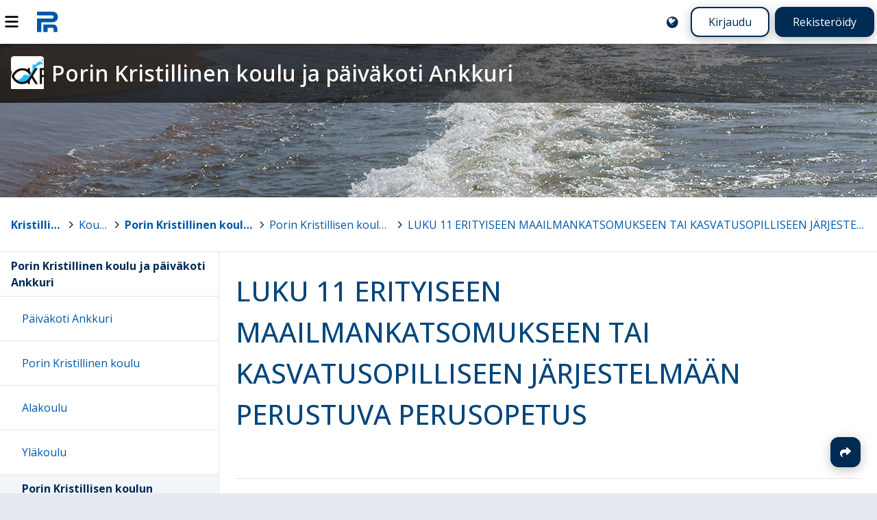

--- FILE ---
content_type: text/html; charset=UTF-8
request_url: https://peda.net/kristilliset-koulut/koulut/pkk/ops2016-luonnos/l1emtkjpp
body_size: 3402
content:
<!doctype html>
<html class="pagewithtoplevelbanner anonymous modifyenabled" data-random="0d8c8ace1ef-1c2" data-csrf="85720:316042ffe3fbfc66ab105009cda99a608e630c8f" lang="fi" dir="ltr">
<head>
<meta charset="utf-8"/>
<meta name="viewport" content="width=device-width,initial-scale=1"/>
<title>LUKU 11 ERITYISEEN MAAILMANKATSOMUKSEEN TAI KASVATUSOPILLISEEN JÄRJESTELMÄÄN PERUSTUVA PERUSOPETUS</title>
<link rel="stylesheet" href="https://peda.net/:static/527/layout.css"/>
<link rel="stylesheet" href="https://fonts.googleapis.com/css2?family=Open+Sans:ital,wdth,wght@0,75..100,300..800;1,75..100,300..800&amp;display=swap"/>
<link rel="preload" as="script" href="https://peda.net/:static/527/require.js" nonce="38618fc5b678e9f4826a8fdeaa506ae6"/>
<link rel="preload" as="script" href="https://peda.net/:static/527/main.js" nonce="38618fc5b678e9f4826a8fdeaa506ae6"/>
<link rel="preload" as="script" href="https://peda.net/:static/527/jquery/jquery.js" nonce="38618fc5b678e9f4826a8fdeaa506ae6"/>
<link rel="preload" as="script" href="https://peda.net/:static/527/i18n.js" nonce="38618fc5b678e9f4826a8fdeaa506ae6"/>
<link rel="preload" as="script" href="https://peda.net/:static/527/tweaks.js" nonce="38618fc5b678e9f4826a8fdeaa506ae6"/>
<script data-main="https://peda.net/:static/527/main" data-gtags="G-NLHX7EELB6" src="https://peda.net/:static/527/require.js" async="async" nonce="38618fc5b678e9f4826a8fdeaa506ae6"></script>
<link href="https://peda.net/:static/527/apple-touch-icon.png" rel="apple-touch-icon">
<meta property="og:type" content="website"/>
<meta property="og:ttl" content="600"/>
<meta property="og:site_name" content="Peda.net"/>
<meta property="og:url" content="https://peda.net/kristilliset-koulut/koulut/pkk/ops2016-luonnos/l1emtkjpp"/>
<meta property="og:title" content="LUKU 11 ERITYISEEN MAAILMANKATSOMUKSEEN TAI KASVATUSOPILLISEEN JÄRJESTELMÄÄN PERUSTUVA PERUSOPETUS"/>
<meta property="og:description" content="Elinikäinen ja toimintavarma kotimainen oppimisen ympäristö"/>
<meta name="description" content="Elinikäinen ja toimintavarma kotimainen oppimisen ympäristö"/>
<meta property="og:image" content="https://peda.net/:static/527/peda.net-og400.png"/>
<meta property="og:image:width" content="400"/>
<meta property="og:image:height" content="400"/>
<meta name="twitter:card" content="summary"/>
<meta name="twitter:site" content="@PedaNet"/>
<meta name="twitter:title" content="LUKU 11 ERITYISEEN MAAILMANKATSOMUKSEEN TAI KASVATUSOPILLISEEN JÄRJESTELMÄÄN PERUSTUVA PERUSOPETUS"/>
<link rel="canonical" href="https://peda.net/id/fd54b586359"/>
<link rel="stylesheet" href="https://peda.net/kristilliset-koulut/koulut/pkk:css/0b1c8c31c4604b03ac0111431e5853d230c9e756.css" media="all"/>
<link rel="icon" href="https://peda.net/:static/527/peda.net.logo.bg.svg">
</head>
<body class="instapaper_ignore" >
<div class="top"></div>
<nav class="global" aria-label="Yläpalkki"><div class="menu"><a id="navtoggle" title="Navigointi" href="#navigation"><img src="https://peda.net/:static/527/icon/menu.svg" alt="Navigointi" loading="lazy"></a></div>
<div class="logo"><a href="https://peda.net/"><img src="https://peda.net/:static/527/peda.net.logo.bg.svg" alt="Peda.net"><span aria-hidden="true">Peda.net</span></a></div>
<div class="loginlogout"><a href="https://peda.net/kristilliset-koulut/koulut/pkk/ops2016-luonnos/l1emtkjpp:setlanguage#top" title="English / Suomi / Svenska / ..." class="setlanguage"><img src="https://peda.net/:static/527/icon/language-blue.svg" alt="English"/></a><a href="https://peda.net/:login?sessionhistory=fd54b586-3590-11e6-b1b1-bc5ff4f9ecea#top" class="login secondarybutton">Kirjaudu</a><a href="https://peda.net/:register#top" class="register primarybutton">Rekisteröidy</a></div></nav><header class="page enclose"><div class="banner"><h1 class="toplevel service"><a href="https://peda.net/kristilliset-koulut/koulut/pkk#top"><img src="https://peda.net/kristilliset-koulut/koulut/pkk:file/icon/2.54161297.png" alt="" class="icon"><span>Porin Kristillinen koulu ja päiväkoti Ankkuri</span></a></h1></div>
<div class="statusbar"><span id="top"></span><span class="role"></span></div>
<nav class="breadcrumbs" aria-label="Murupolku"><div><a href="https://peda.net/" title="Peda.net" class="toplevel redundant"><img class="icon" src="https://peda.net/:file/icon2/2.2e16e86b.png" alt="">Peda.net</a><span> &gt; </span><a href="https://peda.net/kristilliset-koulut" title="Kristilliset koulut" class="toplevel"><img class="icon" src="https://peda.net/kristilliset-koulut:file/icon2/2.29ec4322.png" alt="">Kristilliset koulut</a><span> &gt; </span><a href="https://peda.net/kristilliset-koulut/koulut#top" title="Koulut">Koulut</a><span> &gt; </span><a href="https://peda.net/kristilliset-koulut/koulut/pkk" title="Porin Kristillinen koulu ja päiväkoti Ankkuri" class="toplevel"><img class="icon" src="https://peda.net/kristilliset-koulut/koulut/pkk:file/icon2/2.54161297.png" alt="">Porin Kristillinen koulu ja päiväkoti Ankkuri</a><span> &gt; </span><a href="https://peda.net/kristilliset-koulut/koulut/pkk/ops2016-luonnos#top" title="Porin Kristillisen koulun opetussuunnitelma">Porin Kristillisen koulun opetussuunnitelma</a><span> &gt; </span><a href="https://peda.net/kristilliset-koulut/koulut/pkk/ops2016-luonnos/l1emtkjpp#top" title="LUKU 11 ERITYISEEN MAAILMANKATSOMUKSEEN TAI KASVATUSOPILLISEEN JÄRJESTELMÄÄN PERUSTUVA PERUSOPETUS">LUKU 11 ERITYISEEN MAAILMANKATSOMUKSEEN TAI KASVATUSOPILLISEEN JÄRJESTELMÄÄN PERUSTUVA PERUSOPETUS</a></div>
</nav>
</header>
<main class="page emptyaside">
<article id="uuid-fd54b586-3590-11e6-b1b1-bc5ff4f9ecea" class="systemmodulepage maincontent uuid-fd54b586-3590-11e6-b1b1-bc5ff4f9ecea" data-showpagetableofcontents="0"><header><h1 class="maincontent"><a href="https://peda.net/kristilliset-koulut/koulut/pkk/ops2016-luonnos/l1emtkjpp#top" rel="nofollow ugc noopener">LUKU 11 ERITYISEEN MAAILMANKATSOMUKSEEN TAI KASVATUSOPILLISEEN JÄRJESTELMÄÄN PERUSTUVA PERUSOPETUS</a></h1>
<nav class="actions maincontent"><ul class="important actions">
<li class="share"><a href="https://peda.net/kristilliset-koulut/koulut/pkk/ops2016-luonnos/l1emtkjpp:share#top" title="Jaa" rel="nofollow ugc noopener">Jaa</a></li>
</ul>
</nav></header><section><div class="main"><article id="uuid-c0c226e6-3651-11e6-8896-bc5ff4fb038b" class="textmodule document uuid-c0c226e6-3651-11e6-8896-bc5ff4fb038b enclose" data-id="c0c226e6-3651-11e6-8896-bc5ff4fb038b" data-draft-type="published"><header><h1><a href="https://peda.net/kristilliset-koulut/koulut/pkk/ops2016-luonnos/l1emtkjpp/pkkol1l#top" rel="nofollow ugc noopener">Porin Kristillisen koulun opetussuunnitelma luku 11</a></h1>
</header><div class="main"><div class="content enclose">​<a href="https://peda.net/kristilliset-koulut/koulut/pkk/ops2016-luonnos/l1emtkjpp/pkkol1l/l1po2#top" class="service">luku 11 PoKri OPS2016 22.6.2016.pdf</a>​<br/>
<br/>
Porin Kristillisen koulun opetussuunnitelmaa on luettava rinnakkain <span>Perusopetuksen opetussuunnitelman perusteiden 2014</span> kanssa.</div>
</div>
<footer></footer></article>
</div>
<aside></aside></section></article>

</main>
<nav class="main" id="navigation"><div class="sticky">
<ul class="sitemap"><li class="customprivacy inpath uuid-cdd1ba4c-875f-11e4-9875-bc5ff4fb038b toplevel d1">
<div class="item"><a href="https://peda.net/kristilliset-koulut/koulut/pkk" class="uuid-cdd1ba4c-875f-11e4-9875-bc5ff4fb038b">Porin Kristillinen koulu ja päiväkoti Ankkuri</a></div>
<ul class="children">
<li class="extendedprivacy uuid-7b641d8c-9668-11e4-8e01-bc5ff4f9ecea d1">
<div class="item"><a href="https://peda.net/kristilliset-koulut/koulut/pkk/p%C3%A4iv%C3%A4koti#top" class="uuid-7b641d8c-9668-11e4-8e01-bc5ff4f9ecea">Päiväkoti Ankkuri</a></div>
<ul class="omitted children" data-navigationjson="https://peda.net/kristilliset-koulut/koulut/pkk/p%C3%A4iv%C3%A4koti:ajax/navigationjson"></ul>
</li>
<li class="extendedprivacy uuid-9dcb5012-966c-11e4-8731-bc5ff4fb02f9 d1">
<div class="item"><a href="https://peda.net/kristilliset-koulut/koulut/pkk/pkkk#top" class="uuid-9dcb5012-966c-11e4-8731-bc5ff4fb02f9">Porin Kristillinen koulu</a></div>
<ul class="omitted children" data-navigationjson="https://peda.net/kristilliset-koulut/koulut/pkk/pkkk:ajax/navigationjson"></ul>
</li>
<li class="extendedprivacy uuid-4364d240-9669-11e4-8e4e-bc5ff4fb044d d1">
<div class="item"><a href="https://peda.net/kristilliset-koulut/koulut/pkk/alakoulut#top" class="uuid-4364d240-9669-11e4-8e4e-bc5ff4fb044d">Alakoulu</a></div>
<ul class="omitted children" data-navigationjson="https://peda.net/kristilliset-koulut/koulut/pkk/alakoulut:ajax/navigationjson"></ul>
</li>
<li class="extendedprivacy uuid-569adab2-9669-11e4-9109-bc5ff4fb02f9 d1">
<div class="item"><a href="https://peda.net/kristilliset-koulut/koulut/pkk/yl%C3%A4koulu#top" class="uuid-569adab2-9669-11e4-9109-bc5ff4fb02f9">Yläkoulu</a></div>
<ul class="omitted children" data-navigationjson="https://peda.net/kristilliset-koulut/koulut/pkk/yl%C3%A4koulu:ajax/navigationjson"></ul>
</li>
<li class="extendedprivacy open inpath uuid-aabe846e-d663-11e5-b39a-bc5ff4fb038b d1">
<div class="item"><a href="https://peda.net/kristilliset-koulut/koulut/pkk/ops2016-luonnos#top" class="uuid-aabe846e-d663-11e5-b39a-bc5ff4fb038b">Porin Kristillisen koulun opetussuunnitelma</a></div>
<ul class="children">
<li class="extendedprivacy uuid-2546c192-031e-11e6-8cb4-bc5ff4fb038b d1">
<div class="item"><a href="https://peda.net/kristilliset-koulut/koulut/pkk/ops2016-luonnos/l1pomjl#top" class="uuid-2546c192-031e-11e6-8cb4-bc5ff4fb038b">LUKU 1 PAIKALLISEN OPETUSSUUNNITELMAN MERKITYS JA LAADINTA</a></div>
<ul class="omitted children" data-navigationjson="https://peda.net/kristilliset-koulut/koulut/pkk/ops2016-luonnos/l1pomjl:ajax/navigationjson"></ul>
</li>
<li class="inheritprivacy uuid-c6479ade-d665-11e5-9a5c-bc5ff4fb02d1 d1">
<div class="item"><a href="https://peda.net/kristilliset-koulut/koulut/pkk/ops2016-luonnos/l2pyp#top" class="uuid-c6479ade-d665-11e5-9a5c-bc5ff4fb02d1">LUKU 2 PERUSOPETUS YLEISSIVISTYKSEN PERUSTANA</a></div>
</li>
<li class="inheritprivacy uuid-aa10eb4c-031d-11e6-aa2a-bc5ff4f9ecea d1">
<div class="item"><a href="https://peda.net/kristilliset-koulut/koulut/pkk/ops2016-luonnos/l3ptjt#top" class="uuid-aa10eb4c-031d-11e6-aa2a-bc5ff4f9ecea">LUKU 3 PERUSOPETUKSEN TEHTÄVÄ JA TAVOITTEET</a></div>
<ul class="omitted children" data-navigationjson="https://peda.net/kristilliset-koulut/koulut/pkk/ops2016-luonnos/l3ptjt:ajax/navigationjson"></ul>
</li>
<li class="inheritprivacy uuid-e09eb15a-ef3e-11e5-8b57-bc5ff4fb02f9 d1">
<div class="item"><a href="https://peda.net/kristilliset-koulut/koulut/pkk/ops2016-luonnos/l4ypt#top" class="uuid-e09eb15a-ef3e-11e5-8b57-bc5ff4fb02f9">LUKU 4 YHTENÄISEN PERUSOPETUKSEN TOIMINTAKULTTUURI</a></div>
</li>
<li class="inheritprivacy uuid-18a05474-2ba7-11e6-a806-bc5ff4fb038b d1">
<div class="item"><a href="https://peda.net/kristilliset-koulut/koulut/pkk/ops2016-luonnos/l5ojhekj#top" class="uuid-18a05474-2ba7-11e6-a806-bc5ff4fb038b">LUKU 5 OPPIMISTA JA HYVINVOINTIA EDISTÄVÄ KOULUTYÖN JÄRJESTÄMINEN</a></div>
<ul class="omitted children" data-navigationjson="https://peda.net/kristilliset-koulut/koulut/pkk/ops2016-luonnos/l5ojhekj:ajax/navigationjson"></ul>
</li>
<li class="inheritprivacy uuid-05771c88-2e64-11e6-ba11-bc5ff4fb044d d1">
<div class="item"><a href="https://peda.net/kristilliset-koulut/koulut/pkk/ops2016-luonnos/l6oa#top" class="uuid-05771c88-2e64-11e6-ba11-bc5ff4fb044d">LUKU 6 OPPIMISEN ARVIOINTI</a></div>
</li>
<li class="inheritprivacy uuid-15b5b942-2e64-11e6-ad7b-bc5ff4fb02d1 d1">
<div class="item"><a href="https://peda.net/kristilliset-koulut/koulut/pkk/ops2016-luonnos/l7ojkt#top" class="uuid-15b5b942-2e64-11e6-ad7b-bc5ff4fb02d1">LUKU 7 OPPIMISEN JA KOULUNKÄYNNIN TUKI</a></div>
</li>
<li class="inheritprivacy uuid-b3e1ef8c-3175-11e6-8714-bc5ff4fb02d1 d1">
<div class="item"><a href="https://peda.net/kristilliset-koulut/koulut/pkk/ops2016-luonnos/l8o#top" class="uuid-b3e1ef8c-3175-11e6-8714-bc5ff4fb02d1">LUKU 8 OPPILASHUOLTO</a></div>
<ul class="omitted children" data-navigationjson="https://peda.net/kristilliset-koulut/koulut/pkk/ops2016-luonnos/l8o:ajax/navigationjson"></ul>
</li>
<li class="inheritprivacy uuid-f2995d16-3178-11e6-b574-bc5ff4fb038b d1">
<div class="item"><a href="https://peda.net/kristilliset-koulut/koulut/pkk/ops2016-luonnos/l9kjkle#top" class="uuid-f2995d16-3178-11e6-b574-bc5ff4fb038b">LUKU 9 KIELEEN JA KULTTUURIIN LIITTYVIÄ ERITYISKYSYMYKSIÄ</a></div>
</li>
<li class="inheritprivacy uuid-eee8c320-3590-11e6-8ff3-bc5ff4fb044d d1">
<div class="item"><a href="https://peda.net/kristilliset-koulut/koulut/pkk/ops2016-luonnos/l1ko#top" class="uuid-eee8c320-3590-11e6-8ff3-bc5ff4fb044d">LUKU 10 KAKSIKIELINEN OPETUS</a></div>
</li>
<li class="inheritprivacy current inpath uuid-fd54b586-3590-11e6-b1b1-bc5ff4f9ecea d1">
<div class="item"><a href="https://peda.net/kristilliset-koulut/koulut/pkk/ops2016-luonnos/l1emtkjpp#top" class="uuid-fd54b586-3590-11e6-b1b1-bc5ff4f9ecea">LUKU 11 ERITYISEEN MAAILMANKATSOMUKSEEN TAI KASVATUSOPILLISEEN JÄRJESTELMÄÄN PERUSTUVA PERUSOPETUS</a></div>
</li>
<li class="inheritprivacy uuid-22df2836-3591-11e6-b2f8-bc5ff4fb044d d1">
<div class="item"><a href="https://peda.net/kristilliset-koulut/koulut/pkk/ops2016-luonnos/l1vp#top" class="uuid-22df2836-3591-11e6-b2f8-bc5ff4fb044d">LUKU 12 VALINNAISUUS PERUSOPETUKSESSA</a></div>
</li>
<li class="inheritprivacy uuid-1499dc9c-32d7-11e6-9bb8-bc5ff4fb02d1 d1">
<div class="item"><a href="https://peda.net/kristilliset-koulut/koulut/pkk/ops2016-luonnos/l1v1#top" class="uuid-1499dc9c-32d7-11e6-9bb8-bc5ff4fb02d1">LUKU 13 VUOSILUOKAT 1-2</a></div>
</li>
<li class="inheritprivacy uuid-30ef7a52-3591-11e6-b574-bc5ff4fb038b d1">
<div class="item"><a href="https://peda.net/kristilliset-koulut/koulut/pkk/ops2016-luonnos/l1v3#top" class="uuid-30ef7a52-3591-11e6-b574-bc5ff4fb038b">LUKU 14 VUOSILUOKAT 3-6</a></div>
</li>
<li class="inheritprivacy uuid-3e9eeab6-3591-11e6-8fbe-bc5ff4f9ecea d1">
<div class="item"><a href="https://peda.net/kristilliset-koulut/koulut/pkk/ops2016-luonnos/l1v7#top" class="uuid-3e9eeab6-3591-11e6-8fbe-bc5ff4f9ecea">LUKU 15 VUOSILUOKAT 7-9</a></div>
</li>
<li class="inheritprivacy uuid-5755ffea-3591-11e6-9df6-bc5ff4fb02d1 d1">
<div class="item"><a href="https://peda.net/kristilliset-koulut/koulut/pkk/ops2016-luonnos/liitteet#top" class="uuid-5755ffea-3591-11e6-9df6-bc5ff4fb02d1">LIITTEET</a></div>
<ul class="omitted children" data-navigationjson="https://peda.net/kristilliset-koulut/koulut/pkk/ops2016-luonnos/liitteet:ajax/navigationjson"></ul>
</li>
</ul>
</li>
</ul>
</li>
</ul></div></nav>

<div class="bottom"></div>
<footer class="page"><div class="logo"><a href="https://peda.net/"><img src="https://peda.net/:static/527/peda.net.logo.white.svg" alt="Peda.net"/></a></div><div class="footerlinks"><ul class="help"><li><a href="https://peda.net/ohjeet">Ohjeet</a></li>
<li><a href="https://peda.net/info/saavutettavuus">Saavutettavuus</a></li>
<li><a href="https://peda.net/info/gdpr">Yksityisyydensuoja</a></li></ul></div><div class="footeractions"><ul class="help"><li><a href="https://peda.net/kristilliset-koulut/koulut/pkk/ops2016-luonnos/l1emtkjpp:contact#top">Lähetä palautetta Peda.net-ylläpidolle</a></li>
<li><a href="https://peda.net/kristilliset-koulut/koulut/pkk/ops2016-luonnos/l1emtkjpp:report#top">Ilmoita asiaton sisältö</a></li>
<li><div class="license">Tämän sivun lisenssi <a rel="license" href="https://peda.net/info">Peda.net-yleislisenssi</a></div></li></ul></div><div class="backtotop"><a class="secondarybutton" href="#top"><span>Sivun alkuun</span></a></div></footer>


</body>
</html>

--- FILE ---
content_type: text/css;charset=UTF-8
request_url: https://peda.net/kristilliset-koulut/koulut/pkk:css/0b1c8c31c4604b03ac0111431e5853d230c9e756.css
body_size: 1585
content:
/* Sivun sisallon taustakuva ja vari */

/* body

*/

/* Sivun sisallon taustakuva ja vari, muuta background koulujen varin mukaiseksi*/

html:before
{

    background:  #fff;
    /* background-image: linear-gradient(to bottom, #FFD553 0%,#ffffff 40rem,#FFF 100%); */
    color: #000;
    border-bottom: solid 0.25rem #0e86bb;
}

/*Peda.net ja henkilot linkin taustavarin muutos*/
header nav.global .links > span a,
header nav.global .links > span.persondirectory,
header nav.global .links > span.frontpage,
header nav.global input.s, header nav.global button
{
background: transparent;
}

/* Sivun otsikon taustakuva*/

html { --bannerimage: url(https://peda.net/dev/theme/pkk/kuvia/vn:file/download/7588643b2a8b44b1fc0daea2a845cf4e7ae06935/N%C3%A4ytt%C3%B6kuva%202015-01-07%20kello%209.24.38.png); --bannerheight: minmax(max(20rem,25vh), auto); --bannerbackgroundsize: auto; --bannerbackgroundposition: 0% 0%; }

html { --bannerimage: url(https://peda.net/dev/theme/pkk/kuvia/vn:file/download/7588643b2a8b44b1fc0daea2a845cf4e7ae06935/N%C3%A4ytt%C3%B6kuva%202015-01-07%20kello%209.24.38.png); --bannerheight: minmax(max(14rem,18vh), auto); }

.banner
{
	background: url(https://peda.net/dev/theme/pkk/kuvia/vn:file/download/7588643b2a8b44b1fc0daea2a845cf4e7ae06935/N%C3%A4ytt%C3%B6kuva%202015-01-07%20kello%209.24.38.png) no-repeat left top #fff;

}

/*ylapalkin taustavarin muutos seka perusvari tekstille*/

header nav.global
{
	background: transparent;
	background: rgba(0,0,0,0.2);
        /* background-image: linear-gradient(to right, rgba(0,110,198,0.9) 0%,rgba(187,224,243,0.3) 30rem); */
	color: #fff;
}



/* Sivun yläotsikkoalueen ylamarginaali ja otsikkoalueen tekstin perusvari */

header nav.path
{
        background: transparent;
	padding-top: 0.6rem;
	color: #fff;
	box-shadow: 0.05rem 0.05rem 0.2rem #999;
}


/*Otsikkoalueen tekstin perusvari otsikosta alaspain*/

header .path .toplevel
{
	color: #fff;
}

/*Nakymaton otsikko, joka maaraa otsikkorivin korkeuden*/

/*
header h1.toplevel a, header h1.toplevel a:hover
{ 
margin: 0;
padding: 0;
/*height: 120px;*/
width: 100%;
background: transparent;
}
*/

/*Talla poistetaan logo ja otsikon teksti nakyvista*/

/*

header h1.toplevel a span,
header h1.toplevel a img
{ 
	display: none;
}

*/

/*Murupolun taustakuva ja vari*/

nav.path .toplevel > .pathitem
{
	background: transparent;
	background: rgba(0,0,0,0.2);
	color: #fff;
	padding-top: 0.4rem;
	padding-bottom: 0.4rem;
}

/*Murupolun linkkien yleisvari*/ 

header .path a
{
	color: #fff;
}

/*Murupolun linkkien vari otsikon jalkeen*/ 


header .path .toplevel a
{
	color: #fff;
}

/*Murupolun viimeisen linkin vari*/

header h1.toplevel .pathitem.redundant a 
{
    color: #fff;
}

/*Murupolun efekti*/

/*
header .path .pathitem a:hover, header .path .pathitem a:active, header h1.toplevel a:hover, header h1.toplevel a:active
{
    color: #000000;
	text-shadow: 0 0 0.2rem #FFFFFF, 0 0 0.3rem #FFFFFF, 0 0 0.4rem #FFFFFF;
}
*/


/* Sivun yläotsikon väri */

header h1.toplevel a {
color: #FFF;

}

/*Sivun otsikon vari*/

h1 a, h1 a:link, h1 a:visited
{
    color: #00467C;
}

/*Moduuleiden otsikoiden vari*/

h2 a, h2 a:link, h2 a:visited
{
    color: #00467C;
}




/* Tällä määritellään sivun otsikolle heittovarjo ja rajoitetaan sen rivittymistä */

/*
header h1.toplevel a, header h1.toplevel a:hover
{
  text-shadow: 0rem 0rem 0.2rem rgba(0,0,0,0.6);
  /* white-space: nowrap; */
}
*/

/* Tällä määritellään että sivun otsikko rivitetään kuitenkin, jos sivun leveys on vähemmän kuin 50rem */

@media all and (max-width:50rem)
{
  /*
header h1.toplevel a, header h1.toplevel a:hover
  {
    /* white-space: normal; */
  }
*/
}

/* Tällä määritellään sivun ikonin koko, kun käytössä on kaikki kolme otsikkoriviä */

header h1.toplevel a.withsubtitle1.withsubtitle2 img
{
height: 3.5rem;
max-width: 3.5rem;
padding-top: 0.1rem;
padding-bottom: 0.3rem;
}

/* Tällä määritellään sivun ikonin koko silloin kun käytössä on vain sivun perusotsikko */


header h1.toplevel a img
{
height: 3.0rem;
max-width: 3.0rem;
padding-top: 0.1rem;
padding-bottom: 0.3rem;
/* padding-left: 1.3rem; */
}

/* Tällä määritellään että otsikossa koulun nimi näkyy isoilla kirjaimilla, vaikka palvelun tiedoissa nimi kirjoitetaan normaalisti */


header h1.toplevel a span span
{
font-weight: 700;
text-transform: uppercase;
/* font-variant: small-caps; */
}

/* Tällä kätketään ikoni ja määritellään marginaali ikonin oikealle puolelle */


header h1.toplevel a img
{
margin-right: 0.2rem;
/* visibility: hidden; */
}



/* Tällä laitetaan otsikkotekstien eteen lisää marginaalia ihan pienillä näytöillä */

@media all and (max-width:30rem)
{
	header .path .toplevel .service.toplevel
	{
		padding-left: 0.5rem;
	}
}

--- FILE ---
content_type: image/svg+xml
request_url: https://peda.net/:static/527/icon/path-separator.svg
body_size: 239
content:
<svg xmlns="http://www.w3.org/2000/svg" width="27" height="27" viewBox="0 0 27 27">
    <path fill="#002B54" fill-rule="nonzero" d="M16.384 13.313a.353.353 0 0 1 0 .513l-5.201 5.2a.353.353 0 0 1-.513 0l-.558-.557a.353.353 0 0 1 0-.514l4.386-4.386-4.386-4.386a.353.353 0 0 1 0-.513l.558-.558a.353.353 0 0 1 .513 0l5.2 5.2z"/>
</svg>


--- FILE ---
content_type: image/svg+xml
request_url: https://peda.net/:static/527/peda.net.logo.bg.svg
body_size: 303
content:
<svg xmlns="http://www.w3.org/2000/svg" width="32" height="32" viewBox="0 0 1024 1024"><g fill="#0057a8">
<rect fill="#fff" width="1024" height="1024" ry="128"/>
<path d="M939 320c0-171-139-214-256-214H107v150h576c42 0 85 12 85 64 0 55-43 64-85 64H107v533h170V533h406c117 0 256-43 256-213z"/>
<path d="M726 618H363v299h170V746h171c43 0 64 12 64 64v107h149V810c0-149-85-192-191-192z"/>
</g></svg>


--- FILE ---
content_type: application/javascript; charset=UTF-8
request_url: https://peda.net/:static/527/main.js
body_size: 49854
content:
/**
 * main.js
 * @license peda.net 2018
 */

/* globals requirejs */

"use strict";

// reverse namespace for our helper functions that are needed globally
window.pedanet = {};

requirejs.config({
	waitSeconds: 30,
	paths: {
		baseUrl: "https://peda.net/:static/527",
		jquery: "jquery/jquery",
		jqueryui: "jquery-ui/jquery-ui.min",
		jqueryuitouch: "jquery-ui/jquery.ui.touch-punch",
		jquerydetails: "jquery-details",
		tinymce: "tinymce/tinymce",
		tinymceload: "tinymce/load",
		galleria: "galleria",
		reveal: "js/reveal",
		dropzone: "dropzone",
		pdftoc: "pdf/toc",
		notificationpoller: "js/notificationpoller",
		checkmessagelength : "js/check-message-length",
		moment : "js/moment/moment.min",
		momentlocale : "https://peda.net/:static/527/js/moment/locale",
		pedanettime : "js/pedanet.time",
		tablesorter : "js/tablesorter/jquery.tablesorter.min",
		tablesorterwidgets : "js/tablesorter/jquery.tablesorter.widgets.min",
		ajaxusersearch : "js/ajaxusersearch",
		search : "js/search",
		eventmodify: "js/eventmodify",
		assessment: "js/assessment",
		gaugemeter: "js/jquery.AshAlom.gaugeMeter-2.0.0.min",
		expandinglist: "js/expandinglist",
		graphradiobutton: "js/graphradiobutton",
		graphcheckbox: "js/graphcheckbox",
		permissions: "js/permissions",
		push: "push/push.min",
		votes: "js/votes",
		bootstrap: "bootstrap/bootstrap.min",
		es6promise: "js/es6-promise.auto",
		cropper: "cropper/cropper",
		alert: "js/alert",
		personmenu: "js/personmenu",
		shepherd: "shepherd/shepherd",
		tour: "js/tour",
		popupmenutour: "js/popuptour",
		tourstarter: "js/tourstarter",
		dropdowncontrols: "js/dropdowncontrols",
		tippy: "js/tippy-bundle.umd.min",
		voicerecorder: "js/recorder",
		easytimer : "js/easytimer/easytimer.min",
		saveform : "js/saveform",
		bacon : "https://cdnjs.cloudflare.com/ajax/libs/bacon.js/1.0.1/Bacon.min",
		mathquill : "js/mathquill/mathquill.min",
		richtexteditor : "js/abitti/rich-text-editor-bundle",
		chart : "js/chart/chart.umd",
		chartadapter: "js/chart/chartjs-adapter-moment",
		fabric: "js/imageeditor/fabric.min",
		imageeditor: "js/imageeditor/peda-image-editor",
		saa_modify: "js/assignments/shortanswermodify",
		essaymodify: "js/assignments/essaymodify",
		//essaysavepoints: "js/assignments/assignmentsavepoints",
		multiplechoicemodify: "js/assignments/multiplechoicemodify",
		assignmentsavepoints: "js/assignments/assignmentsavepoints",
		reordermodify: "js/assignments/reordermodify",
		copytoclipboard: "js/copytoclipboard",
	},
	shim: {
		'i18n': {
			deps: ['jquery'],
			exports: 'jQuery',
		},
		'tweaks': {
			deps: ['i18n'],
		},
		'js/autosaver' : {
			deps : ["jquery"],
		},
		'js/session-toucher' : {
			deps : ['jquery'],
		},
		'tinymceload': {
			deps: ['jquery', 'tinymce']
		},
		'galleria': {
			deps : ['jquery'],
			exports: 'Galleria',
		},
		'galleria/themes/classic/galleria.classic' : {
			deps : ['jquery','galleria/galleria']
		},
		'galleria/plugins/history/galleria.history' : {
			deps : ['jquery','galleria/galleria']
		},
		'jqueryuitouch' : {
			deps : ['jquery', 'jqueryui']
		},
		'dropzone' : {
			exports: 'Dropzone',
		},
		'pdftoc' : {
			deps : ['jquery']
		},
		'notificationpoller' : {
			deps :['jquery'],
		},
		'checkmessagelength' : {
			deps : ["jquery", "jqueryui"]
		},
		'momentlocale' : {
			deps : ["moment"]
		},
		'pedanettime' : {
			deps : ["jquery", "moment"]
		},
		'tablesorter' : {
			deps : ["jquery"]
		},
		'tablesorterwidgets' : {
			deps : ["jquery","tablesorter"]
		},
		'ajaxusersearch' : {
			deps: ["jquery", "i18n", "select_all"]
		},
		'search' : {
			deps: ["jquery", "i18n","bootstrap", "es6promise"]
		},
		'eventmodify' : {
			deps: ["jquery", "jqueryui"]
		},
		'assessment' : {
			deps: ["jquery", "jqueryui"]
		},
		'gaugemeter' : {
			deps: ["jquery"]
		},
		'js/calendar' : {
			deps: ["jquery", "jqueryui", "moment", "bootstrap","es6promise"]
		},
		'expandinglist' : {
			deps: ["jquery"]
		},
		'graphradiobutton' : {
			deps: ["jquery"]
		},
		'graphcheckbox' : {
			deps: ["jquery"]
		},
		'permissions' : {
			deps: ["jquery"]
		},
		'votes': {
			deps: ["jquery", "jqueryui", "i18n"]
		},
		'js/organize' : {
			deps : ["jquery", "jqueryui", "jqueryuitouch", "i18n"]
		},
		'alert': {
			deps: ["jquery"]
		},
		'dropdowncontrols': {
			deps: ["jquery", "es6promise"]
		},
		'tour': {
			deps: ["jquery", "shepherd"]
		},
		'popupmenutour': {
			deps: ["jquery", "shepherd"]
		},
		'voicerecorder': {
			deps: ["jquery", "es6promise", "bootstrap"]
		},
		'cropper': {
			deps: ["jquery", "es6promise", "bootstrap"]
		},
		'saveform' : {
			deps : ["jquery", "jqueryui", "jqueryuitouch"]
		},
		'js/matheditor-config' : {
			deps : ["jquery", "bacon", "mathquill", "richtexteditor"]
		},
		'chart' : {
			deps : ["moment","es6promise"]
		},
		'imageeditor' : {
			deps : ["jquery","fabric"]
		},
		'saa_modify' : {
			deps: ["jquery", "jqueryui", "jqueryuitouch", "js/uuid", "js/randomstring"]
		},
		'multiplechoicemodify': {
			deps: ["jquery", "jqueryui", "jqueryuitouch", "js/undostack", "js/redostack", "js/uuid", "js/randomstring"]
		},
		'reordermodify': {
			deps: ["jquery", "jqueryui", "jqueryuitouch", "js/uuid", "js/randomstring"]
		},
		'essaymodify': {
			deps: ["js/undostack", "js/uuid", "js/randomstring"]
		},
		'notifications' : {
			deps: ["jquery", "bootstrap", "i18n"]
		},
	},
	config: {
		'voicerecorder': {
			csrf : document.querySelector('html').getAttribute('data-csrf'),
		},
		'js/passwordquality': {
			baseurl : 'https://peda.net',
			csrf : document.querySelector('html').getAttribute('data-csrf'),
		},
		'notificationpoller': {
			queryurl: 'https://peda.net/:ajax/sessionstatus',
			iconurl: 'https://peda.net/:static/527/peda.net.logo.bg.svg',
		},
	},
});

// Add details about CSP policy violation to JS console if available:
// https://developer.mozilla.org/en-US/docs/Web/API/SecurityPolicyViolationEvent
document.addEventListener && document.addEventListener("securitypolicyviolation", function(e)
{
	console?.warn?.("Got event 'securitypolicyviolation': ", e);
}, { capture: false, passive: true });

const getDocLang = () =>
{
	let currentDocLang = document.querySelector('html').getAttribute('lang');
	if (currentDocLang && currentDocLang.match(/(fi|de|en|es|et|ru|sv)/g))
		return currentDocLang;

	if (navigator?.language)
		return navigator.language.substring(0,2);

	return "fi";
};

var loadCSS = function(url)
{
	try
	{
		var e = document.createElement("link");
		e.type = "text/css";
		e.rel = "stylesheet";
		e.href = url;
		document.getElementsByTagName("head")[0].appendChild(e);
		return true;
	}
	catch (err)
	{
		console?.error?.(err.message, err);
		return false;
	}
};

var hasNativeInputDate = function()
{
	var e = document.createElement('input');
	e.setAttribute('type', 'date');
	return e.type !== 'text';
};

const uniqId = (() => {
	let i = 0;
	return () => {
		return i++;
	}
})();

const isDefinedInRequirejs = (search) => {
	const paths = requirejs.s.contexts._.config.paths;
	for(let prop in paths) {
		if (search === prop) {
			return true;
		}
	}
	return false;
};
const makeLoadArray =  (scripts) => {
	if (typeof scripts !== "string")
		return;
	let out = [];
	let s = scripts.split(',');
	for (let i = 0; i < s.length; i++) {
		s[i] = s[i].replace(/^\s+/, '').replace(/\s+$/,'');
		if (!isDefinedInRequirejs(s[i])) {
			continue;
		}
	}
	return s;
};

requirejs(["jquery"], function()
{
	// TODO: this function is too long and should be split into non-flickering parts that are run with setTimeout() to allow faster rendering

	var is_touch_device = ('ontouchstart' in document.documentElement) || ('msMaxTouchPoints' in window.navigator && window.navigator.msMaxTouchPoints > 1) || ('MaxTouchPoints' in window.navigator && window.navigator.MaxTouchPoints > 1);
	if (is_touch_device)
		$('html').addClass("touchscreen");

	// enable CSS styles used with JS navigation
	$('body').addClass("jsnav");

	// workaround known bad browsers
	// Edge user agent contains only render engine version, not the user advertised Edge version, known bad render engine versions include everthing up to 14.x and because more modern versions use Blink this bug will probably never be fixed. The user visible version number is up to 44.x for bad version and above 70.x for the working version.
	if (window.navigator?.userAgent.match(/ Edge\/[1]?[0-9][.]| Firefox\/[123456][0-9][.]| Chrome\/[1234567][0-9][.]/))
	{
		/*
		 * Microsoft EdgeHTML version 19.x and lesser (Edge version 44.x or lesser):
		 *
		 * Microsoft Edge before version 69.0 used EdgeHTML
		 * rendering engine instead of Blink. However, EdgeHTML
		 * never fully implemented custom CSS properties (also
		 * known as "CSS variables") and will silently fail
		 * to apply properties if the custom CSS declaration
		 * contains any function. For example, following will
		 * not work with EdgeHTML engine:
		 *
		 * html { --w: min(20rem, 50vw); }
		 * div { width: var(--w); }
		 *
		 * because Edge will set value of --w as the width
		 * but it will NOT execute the function min() and as
		 * a result, the rule will fail. The functions min(),
		 * max(), minmax() and calc() do work unless used via
		 * var(). Also calc() nested within a calc() is
		 * unsupported everywhere but that should not be needed
		 * because nested parenthesis should be good enough.
		 *
		 * When a broken UA has been detected, add a class
		 * to <html> element to allow overriding the properties
		 * with hardcoded values that make the UI usable but
		 * look worse than default rules.
		 *
		 * It turns out that old Firefox has similar problem so
		 * we'll apply the same fix for old Firefox, too.
		 */
		$("html").addClass("workaround-missing-nested-custom-properties");
	}

	if (window.navigator?.userAgent.match(/Android /))
	{
		$("html").addClass("android");
	}

	if (location.hash === "#nav")
	{
		// automatically open navigation if hash is "nav"
		window.setTimeout(function(){ $('body').addClass("jsnavopen"); }, 0);
	}

	var toggleNav = function(e)
	{
		var $body = $("body");
		if ($body.hasClass("jsnavopen"))
		{
			$body.removeClass("jsnavopen");
			$body.off("click.closejsnav");
		}
		else
		{
			$body.addClass("jsnavopen");
			$body.on("click.closejsnav", closeNavIfClickOutsideNav);
		}
	}

	var closeNavIfClickOutsideNav = function(e)
	{
		if (!$(e.target).is("nav.main, nav.main *, #navtoggle, #navtoggle *"))
		{
			toggleNav(e);
		}
	};

	$("#navtoggle").click(function (e)
	{
		toggleNav(e);
		e.preventDefault();
	});

	var alreadyScrolledNavAfterPageLoad = false;

	var handleOmittedNavigation = function()
	{
		var debug = false;

		// toggle children, $li is nearest <li> container, $a is <a> with the toggle button link
		function toggleChildren($li, $a)
		{
			if ($li.hasClass("open"))
			{
				$li.removeClass("open");
				$li.children("ul.children").addClass("hidden");
			}
			else // closed
			{
				$li.addClass("open");
				$li.children("ul.children").removeClass("hidden");
			}
			updateTitleAndLabel($li, $a);
		}

		// update toggle title and ARIA label, $li is nearest <li> container, $a is <a> with the toggle button link
		function updateTitleAndLabel($li, $a)
		{
			var updateNow = function ($li, $a)
			{
				var title = $a.prev().text();
				if ($li.hasClass("open"))
					$a.attr("title", tr("Hide children of '#'[javascript button]").replace("#", title));
				else
					$a.attr("title", tr("Show children of '#'[javascript button]").replace("#", title));
			};

			if (typeof tr == "function")
				updateNow($li, $a);
			else // function tr() will be loaded shortly in future, retry with timeout until we can use it
				setTimeout(function() { updateTitleAndLabel($li, $a); }, 500);
		}

		$("#navigation .sitemap li.inpath.current").each(function()
		{
			var $li = $(this);
			if ($li.children("ul.children").length > 0)
				$li.addClass("open");
		});

		// add toggle buttons to items that are initially open
		$("#navigation .sitemap li.inpath.open > .item").each(function()
		{
			var item = this;
			var $item = $(this);
			debug && console.log("this=", item, "\$item=", $item);
			if ($item.children("a.togglechildren").length > 0)
				return; // this has been handled already

			var $a = $("<a class=\"togglechildren\" href=\"#toggle\"/>");
			var $li = $(this).closest("li");
			$a.on("click.togglechildren", function(e)
			{
				debug && console.log("e=", e);
				e.preventDefault();
				debug && console.log("$li.hasClass('open')=", $li.hasClass("open"));
				toggleChildren($li, $a);
			});
			// markup is div.item followed by ul.omitted, we want to push toggle link as the last child of div.item
			$item.append($a);
			updateTitleAndLabel($li, $a);
		});

		// add toggle buttons to items that are closed and we don't yet have the children to display
		$("#navigation .sitemap .omitted.children:not(.hasjshandler)").each(function()
		{
			var $placeholder = $(this);
			var $a = $("<a class=\"togglechildren\" href=\"#toggle\"/>");
			var $li = $(this).closest("li");
			$a.on("click.togglechildren", function(e)
			{
				e.preventDefault();
				debug && console.log("click event on", $a);
				$a.off("click.togglechildren");
				$placeholder.addClass("loading");
				$.ajax({
					type: 'GET',
					url: $placeholder.data("navigationjson"),
					success: function(response) {
						debug && console.log("response=",response);
						debug && console.log("parent=", $placeholder.parent());
						if (response.xhtml)
						{
							var $children = $(response.xhtml);
							$placeholder.replaceWith($children);
							$li.addClass("open");
							$a.on("click.togglechildren", function(e)
							{
								toggleChildren($li, $a);
							});
						}
						else
						{
							console?.error?.("response.xhtml missing, response=", response);
							$placeholder.removeClass("loading");
						}
						// process newly loaded children as needed
						handleOmittedNavigation();
					},
					error: function(e) {
						console?.log?.("internal error, e=", e);
						// ugh, it seems this is not going to work right now - remove the click target
						$div.remove();
					}
				});
			});
			// markup is div.item followed by ul.omitted, we want to push toggle link as the last child of div.item
			$placeholder.prev().append($a);
			$placeholder.addClass("hasjshandler");
			updateTitleAndLabel($li, $a);
		});

		// automatically scroll navigation area (overflow:auto) to make current visible if possible

		if (!alreadyScrolledNavAfterPageLoad)
		{
			setTimeout(function()
			{
				alreadyScrolledNavAfterPageLoad = true;
				$("#navigation .sitemap .inpath.open").each(function(a, b)
				{
					let currentBounds = this.getBoundingClientRect();
					let available = window.document.documentElement.clientHeight;

					if (currentBounds.bottom > available) // check if we need to scroll content into view
					{
						// The current navigation is at least partially clipped right now.
						//
						// We need to re-position the scroll area:
						// try to calculate optimal value
						let delta = currentBounds.bottom - available;
						let navglobal_reserved = 4 * 16; // XXX use nav.global height here or corresponding custom CSS property
						let clipped = 0;
						if (currentBounds.height > available - navglobal_reserved)
							clipped = currentBounds.height - available - navglobal_reserved;

						if (clipped > 0)
							delta -= clipped;

						// XXX verify that offsetParent is not root before scrolling?
						// scroll the current container element (the one that can be scrolled)
						this.offsetParent.scrollBy({ top: delta, behavior: "smooth" });
					}
				});
			}, 0);
		}

	};

	const helloconsole = `    00000000000000000000000000000000000000000          \n    000000000000000000000000000000000000000000000      \n    00                                     0000000     \n    00                                         0000    \n    00                                          0000   \n    000000000000000000000000000000000000         000   \n    0000000000000000000000000000000000000         00   \n                                      000         00   \n    0000000000000000000000000000000000000         00   \n    000000000000000000000000000000000000         000   \n    00                                          0000   \n    00                                         0000    \n    00                                     0000000     \n    00         0000000000000000000000000000000000      \n    00         000000000000000000000000000000          \n    00         00 0000000000000000000000000000         \n    00         00 0000000000000000000000000000000      \n    00         00 00                        000000     \n    00         00 00                           000     \n    00         00 00         00000000000        000    \n    00         00 00         000000000000       000    \n    00         00 00         00       0000       00    \n    00         00 00         00        000       00    \n    00         00 00         00         00       00    \n    0000000000000 0000000000000         00000000000    \n    0000000000000 0000000000000         00000000000    \n                                                       \n`
	console.log(helloconsole);
	handleOmittedNavigation();

	// automatically scroll navigation area (overflow:auto) to make current visible if possible

	function scrollCurrentPageIntoViewInNavigation()
	{
		$("#navigation .sitemap .inpath.current").each(function()
		{
			let currentBounds = this.getBoundingClientRect();
			let sticky = $("#navigation > .sticky");
			if (!sticky.length)
				return; // early return if we cannot find the sticky container for navigation
			let usable_sitemap_area = sticky.get(0).getBoundingClientRect();
			const scrollmargin = 20; // px, let previous navigation item to show this much to make it obvious to the end user that navigation is only partially visible

			if (currentBounds.top > usable_sitemap_area.top - scrollmargin) // check if we need to scroll content into view
			{
				// We need to re-position the scroll area:
				// Calculate optimal value
				let delta = currentBounds.top - usable_sitemap_area.top - scrollmargin;
				// scroll the current container element (the one that can be actually scrolled is always this.offsetParent so we don't need to hardcode the hierarchy here)
				this.offsetParent.scrollBy({ top: delta, behavior: "smooth" });
			}
		});
	}

	jQuery(function()
	{
		// Try to scroll navigation into correct position on DOM ready
		scrollCurrentPageIntoViewInNavigation();
	});

	$(window).one("load", function()
	{
		// Redo the scroll navigation positioning because it seems
		// that at least Apple Safari gets the scroll position
		// incorrectly during the DOM ready event because of
		// some unknown race condition.
		scrollCurrentPageIntoViewInNavigation();
	});

	// verify that if focus is transferred to any link inside main nav (e.g. tabbing), the nav is opened
	$("nav.main .sitemap a, nav.main .actions a").each(function()
	{
		var $a = $(this);
		$a.focus(function ()
		{
			$("body").addClass("jsnavopen");
			return true;
		});
	});

	// automatically remove #top and #nav from current page URL (replace history, do not add a new)
	if ((location.hash === "#top" || location.hash === "#nav") && "replaceState" in history)
		history.replaceState("", document.title, window.location.pathname + window.location.search);


	// check if current page has accordion menus
	if ($('div.accordion').length > 0)
	{
		loadCSS("https://peda.net/:static/527/jquery-ui/css/smoothness/jquery-ui-pedanet.css");
		requirejs(["js/accordion"]);
	}

	// TODO: do following after setTimeout() because it forces reflow of the whole page and slows down initial rendering
	// For some historical reason, display:table does not honor overflow:auto so we need extra wrapper for all tables to avoid overflowing those
	jQuery(function(){ $('table').wrap('<div class="tablewrap"/>'); });

	// find all iframe elements without class staticsize and store original aspect ratio for each iframe
	var $iframes = $("iframe:not(.staticsize)");
	// Figure out and save aspect ratio for each iframe
	$iframes.each(function()
	{
		if ($(this).closest('div.instagram').length > 0)
		{
			var width = $(this).attr('width');
			var height = $(this).attr('height');
			$(this).attr('data-orig-width', width);
			$(this).attr('data-orig-height', height);
		}
		else
		{
			var width = 640;
			var height = 480;
		}
		if (this.width)
		{
			var s = ""+this.width;
			s = s.replace(/px$/, "");
			if (s.match(/^[1-9][0-9]*$/))
				width = s;
		}
		if (this.height)
		{
			var s = ""+this.height;
			s = s.replace(/px$/, "");
			if (s.match(/^[1-9][0-9]*$/))
				height = s;
		}
		$(this)
			.data('aspectRatio', height / width)
			// and remove the hard coded width/height
			.removeAttr('height')
			.removeAttr('width');
	});
	// watch for resize events and readjust the height of all iframe elements to keep original aspect ratio
	$(window).resize(function()
	{
		// TODO: limit running this once per frame
		// resize all iframes according to their own aspect ratio (NOTE! This will adjust only aspect ratio of iframe elements that existed in the dom by the time jquery was loaded.)
		$iframes.each(function()
		{
			var $el = $(this);
			if (!$el.data('aspectRatio'))
				return;

			if ($el.attr("id") && $el.attr("id").match(/mc-topbar-container|mc-toast-container|mc-download-overlay-container|mc-sidebar-container/))
			{
				console?.warn?.("Oops, McAfee Wedadvisor extension put extra stuff in our DOM, trying to not touch it:", $el[0]);
				return; // skip this iframe
			}

			var hasInstDiv = ($el.closest('div.instagram').length > 0 ) ? true : false;
			if (hasInstDiv)
			{
				var newHeight = Math.round($el.width() * $el.data('aspectRatio'));
			}
			else
			{
				var newHeight = Math.round($el.parent().width() * $el.data('aspectRatio'));
			}
			$el.width("100%").height(newHeight);
			if (hasInstDiv)
			{
				$el.width("").height(newHeight);
				$el.css('max-height','none');
			}
		});
	// ...and force one resize immediately to set correct aspect ratio for all iframes on page load
	}).resize();
	// ... and force one extra resize after whole page has been loaded so that margins and paddings set via CSS will be correctly honored
	$(window).on('load', function() { $(window).resize(); });

	$(".cookieconsent button").on("click", function(e)
	{
		$(this).parents(".cookieconsent").remove();
		e.preventDefault();
		e.stopPropagation();
	});

	$(document).on("click touch", "button.toast-close", function(e)
	{
		$(this).parents(".toast").remove();
		e.preventDefault();
		e.stopPropagation();
	});
});

requirejs(["jquery","i18n", "tweaks"], function()
{
	const showPageTableOfContents = (article_id, state, open) => {
		if ($('details#toc-' + article_id).length > 0)
			return; // Already shown, so do nothing.

		$('article#'+ article_id).attr('data-showpagetableofcontents', state);
		if (state > 0)
		{
			if ($('h1.maincontent').length > 0)
			{
				const mainheader = $('h1.maincontent');
				const header = $(mainheader).parents('header');
				const details = $('<details/>')
					.attr('id', 'toc-' + article_id)
					.attr('aria-label', $.tr("Table of contents"))
					.addClass('page-toc');
				const ul = $('<ul/>');
				$('section > div.main > article > header > h1 > a, section > aside > article > header > h1 > a').each(function(index, element) {
					const li = $('<li/>');
					const article = $(element).parents('h1').parents('header').parents('article');
					const a = $('<a/>').attr('href', '#' + $(article).attr('id')).html($(element).html());
					li.append(a);
					$(a).on("click", function(e) {
						e.preventDefault();
						e.stopPropagation();
						window.scroll_to_element = article;
						scrollTo({
							top: $(article).offset().top - 70,
							left: $(article).offset().left,
							bahavior: 'smooth',
							article: article
						});
					});
					ul.append(li);
					let parent = $(element).parent('h1');
					const a_up = $('<a href="#top"><i class="fas fa-circle-arrow-up"></i></a>')
						.attr('title', $.tr('Back to top')).on("click", function() {
							window.scroll_to_element = null;
						});
					$(parent).append(a_up);
				});
				$(details).append("<summary>" + $.tr("On this page") + "</summary>");
				$(details).append(ul);
				$(header).after(details);
				if (open)
					$('details').attr('id', 'toc-' + article_id).attr('open', 'open');

				if ($('details.page-toc > ul > li').length == 0)
				{
					$(details).append("<p class=\"no-toc-content\">" + $.tr("This page is empty. You can create content here using the Create button above.") + "</p>");
				}
			}
		}
	}

	const tocResizeObserver =  new ResizeObserver((entries) => {
		if (window.scroll_to_element) {
			const top = parseInt(window.scroll_to_element.offset().top - 70);
			const left = parseInt(window.scroll_to_element.offset().left);
			if (window.scrollY <= top)
				scrollTo(left, top);
			else
				window.scroll_to_element = null;
		}
	});
	let tocLastScrollPos = 0;
	const handleScrolling = (event) => {
		let currentScrollPos = window.scrollY || document.documentElement.scrollTop;
		if (currentScrollPos < tocLastScrollPos) { // Scrolling up...
			if (window.scroll_to_element)
				window.scroll_to_element = null;
		}
		tocLastScrollPos = currentScrollPos <= 0 ? 0 : currentScrollPos; // For Mobile or negative scrolling
	};

	const hidePageTableOfContents = (article_id) => {
		$('article#'+ article_id).attr('data-showpagetableofcontents', 0);
		$('details#toc-' + article_id).remove();
		$('section article header h1 a[href="#top"]').remove();
		tocResizeObserver.unobserve(document.body);
		document.removeEventListener("scroll", handleScrolling, false);
	}

	const updatePageTableOfContents = (article_id, title) => {
		if ($('details.page-toc').length > 0)
		{
			$("details.page-toc a[href='#"+ article_id + "']").html(title);
		}
	}

	const observeDocumentResizeForTableOfContents = () => {
		document.addEventListener("scroll", handleScrolling, false);
		tocResizeObserver.observe(document.body);
		// Get all elements with the "lazy" class
		const lazyImages = document.querySelectorAll("img[loading=lazy]");
		let observeImages = [];
		let counter = 0;
		for (let i = 0; i < lazyImages.length; i++) {
			if (lazyImages[i].src.match(/\.(pdf|docx?|ppt)$/gm)) {
				observeImages.push(lazyImages[i]);
				$(lazyImages[i]).on('load', function() {
					console.log(counter);
					counter++;
					if (counter >= observeImages.length)
					{
						console.log("Removing observer and scorll event listener");
						tocResizeObserver.unobserve(document.body);
						document.removeEventListener("scroll", handleScrolling, false);
					}
				});
			}
		}
		let completed = 0;
		observeImages.forEach((image) => {
			if (image.complete) {
				completed++;
				$(image).off("load");
			}
		});
		if (completed >= observeImages.length)
		{
			console.log("Removing observer and scorll event listener");
			tocResizeObserver.unobserve(document.body);
			document.removeEventListener("scroll", handleScrolling, false);
		}
	};

	if ($('article[data-showpagetableofcontents=1]').length > 0)
	{
		$(document).ready(function() {
			showPageTableOfContents($('article[data-showpagetableofcontents=1]').attr('id'), 1);
			observeDocumentResizeForTableOfContents();
		});
	}

	if (true && window.addEventListener && window.atob)
	{
		if ($('a[class="logout"]').length) {
			require(["js/session-toucher"]);
		}
	}

	(function (window, document, $)
	{
		var modalId = 0;

		function pedanetModal()
		{
			this.id = ++modalId;
			this.closeOnEscape = true;
			this.$modalDialogWrapper = $("<div class=\"dialogwrapper\" role=\"dialog\"></div>");
			this.$modalDialog = $("<div class=\"dialog upload progress\" role=\"document\"></div>")
			this.$modalDialogWrapper.append(this.$modalDialog);
			this.oncancel = null;
		}

		pedanetModal.prototype =
		{
			addClass: function(c)
			{
				this.$modalDialog.addClass(c);
			},

			removeClass: function(c)
			{
				this.$modalDialog.removeClass(c);
			},

			append: function(e)
			{
				this.$modalDialog.append(e);
			},

			on: function(eventname, handler)
			{
				if (eventname != "cancel")
					throw new Error("not supported: eventname=", eventname);
				this.oncancel = handler;
			},

			off: function (eventname, handler)
			{
				if (eventname != "cancel")
					throw new Error("not supported: eventname=", eventname);
				this.oncancel = null;
			},

			show: function()
			{
				var self = this;
				$(window.document.body).append(self.$modalDialogWrapper);

				if (this.closeOnEscape)
				{
					$(document).on('keyup.pedanetModal-' + this.id, function(e)
					{
						if (e.keyCode === 27) // ESC
						{
							e.preventDefault();
							e.stopImmediatePropagation();
							self.cancel();
							$(document).off('keyup.dialog-' + self.id);
						}
					});
				}
			},

			// render page behind the modal as busy?
			setBusy: function(busy)
			{
				if (!this.$modalDialogWrapper)
					return;
				if (busy)
					this.$modalDialogWrapper.addClass("busy");
				else
					this.$modalDialogWrapper.removeClass("busy");
			},

			setDelayShow: function(delay)
			{
				if (!this.$modalDialogWrapper)
					return;
				if (delay)
					this.$modalDialogWrapper.addClass("delayshow");
				else
					this.$modalDialogWrapper.removeClass("delayshow");
			},

			// there's no hide() method, remove the modal and recreate if needed

			cancel: function()
			{
				var e =
				{
					defaultPrevented: false,
					preventDefault: function() { this.defaultPrevented = true; },
				}
				this.oncancel(e);
				if (!e.defaultPrevented)
					this.remove();
			},

			// idempotent, safe to be called multiple times but no other methods can be called after this
			remove: function()
			{
				if (this.$modalDialog)
				{
					// teardown events and references
					this.oncancel = null;
					$(document).off('keyup.pedanetModal-' + this.id);
					this.$modalDialogWrapper.remove();
					this.$modalDialogWrapper = null;
					this.$modalDialog = null;
				}
			},
		};

		$.pedanetModal = pedanetModal;
	})(window, document, $);

	function enhanceFormWithUploadProgress(form)
	{
		// Capture form submissions and prevent UA default implementation
		// and use AJAX/XHR instead to submit the data to allow following
		// progress and the user to abort to submission if it's taking
		// too long. The code below should work for both POST and GET
		// requests but GET requests have so little data that it probably
		// doesn't make sense to use this implemention for that.
		// In addition, the implementation below expects any POST request
		// to be responded with JSON enclosed redirect and if the
		// response is XHTML, it's interpreted as failure.

		// Feature detect for supported features:
		// if UA doesn't support required features, we do nothing and forms behave as usual
		var xhr = new XMLHttpRequest();
		if (!$ || !xhr || !('upload' in xhr) || !('onprogress' in xhr.upload) || !window.FormData)
			return;
		xhr = null;

		if (!form.getAttribute)
			return;

		if ($(form).hasClass("noprogress"))
		{
			//console && console.log && console.log("Notice: ignoring form ", form, " because it has class 'noprogress'.");
			return;
		}

		// Skip upload progress if action does not start with CONFIG_BASE_URL because we cannot post XHR cross domain
		var action = form.getAttribute('action');
		if (!action || !action.startsWith || !action.startsWith("https://peda.net"))
		{
			//console && console.log && console.log("Skipping upload progress for form ", form, " because its action does match our service (cannot be supported due browser limitations).");
			return;
		}

		// convert given UNTRUSTED string that may be text, JSON or HTML to text. Note that the emitted text may still contain characters such as & and <!
		function extractTextFromErrorBody(s)
		{
			if (s.match(/<!doctype html>/))
			{
				// Extract plain text content from HTML:
				// remove everything before and after the body
				s = s.replace(/.*?<body[^>]*>/s, "");
				s = s.replace(/<\/body>.*/s, "");
				if (s.match(/<(\s+)?p(.*)?class=\"error([0-9]+)?\"/ig)) {
					// try to replace possible eventhanders
					s = s.replace(/(<.*[^\>])\s+(on([a-z0-9_-]+))(\s?=?)/ig, "$1 x$2$4");
					// try to disable possible javascript tags
					s = s.replace(/(<(\/|\s+)?(script|javascript)[^\>]?)/ig, "<$2x$3");
					var html_dom_nodes = $($.parseHTML(s));
					var p_errors = html_dom_nodes.find('p[class^=error]');
					if (p_errors && p_errors.length > 0) {
						var rv = "";
						$(p_errors).each(function (i, e) {
							if (i > 0)
								rv += "\n";
							rv += $(e).text();
						});
						return rv;
					}
				}
				// replace all tags with single space
				s = s.replace(/<[^>]+>/gm, " ");
				// replace multiple spaces with just one
				s = s.replace(/  +/gm, " ");
				return s;
			}
			else
			{
				console?.warn?.("Unknown format to extract text: "+s);
				return s;
			}
		}


		// Apple Safari requires extra handholding because it doesn't follow the spec to set submit event.submitter and provides no way to figure out the submitter element, workaround:
		$(form).on("click.submitterworkaround", function (e)
		{
			var button = null;
			if ($(e.target).closest("button,input[type=submit]").length > 0)
				button = $(e.target).closest("button,input[type=submit]").get(0);
			if (button)
				e.currentTarget.fallbackSubmitter = button;
		});

		form.addEventListener('submit', function(e)
		{
			// if some other event handler has already prevented
			// the submission, we will not do anything here.
			if (e.defaultPrevented)
			{
				console?.log?.("Got 'submit' event with event.defaultPrevented - doing nothing");
				return;
			}
			var xhr = new XMLHttpRequest();
			var form = e.currentTarget;
			if (form.prevent_submit)
			{
				e.preventDefault();
				return;
			}

			xhr.failed = false;
			var startTime = new Date();

			var $modal = new $.pedanetModal();
			var $progressbar = $("<div class=\"progressbar\"></div>");
			var $indicator = $("<div class=\"indicator\"></div>");
			$indicator.css("width", "0%");
			var $status = $("<div class=\"status\"></div>");
			var $cancelButton = $("<button></button>");
			$cancelButton.text(tr("Abort upload[submit]"));
			$status.text(tr("Processing ..."));
			$progressbar.append($indicator);
			$modal.append($progressbar);
			$modal.append($status);
			$modal.append($cancelButton);
			$modal.setDelayShow(true);
			$modal.show();

			xhr.buttonsToRestore = [];

			xhr.finishSubmitting = function()
			{
				$modal.setBusy(false);
				form.prevent_submit = false;
				$progressbar.removeClass("submitting");
				var $button = null;
				for ($button of xhr.buttonsToRestore)
				{
					//$button.removeAttr("disabled");
					$button.removeClass("submitting");
					$button.removeClass("submitter");
				}
				xhr.buttonsToRestore = [];
			};

			xhr.removeDialog = function()
			{
				xhr.finishSubmitting();
				$modal.remove();
			};

			$modal.on("cancel", function(e)
			{
				e.preventDefault();
				$cancelButton.click();
			});

			xhr.renderFailure = function(message)
			{
				xhr.finishSubmitting();
				$status.text(message);
				$cancelButton.text(tr("Understood[submit]"));
				$cancelButton.off("click");
				$cancelButton.on("click.closedialog", function ()
				{
					$modal.remove();
				});
			};

			xhr.upload.addEventListener('loadstart', function(event)
			{
				$status.text(tr("Checking internet access..."));
			}, { capture: false, passive: true });

			xhr.upload.addEventListener('progress', function(event)
			{
				function formatEtaSeconds(sec)
				{
					var s = sec.toFixed(0);
					var m = Math.floor(s/60);
					if (m >= 1)
						s = s - 60 * m;
					if (m >= 1 && s >= 1)
						return m + "\u00A0min\u00A0" + s + "\u00A0s";
					else if (m == 0 && s >= 1)
						return s + "\u00A0s"; // NBSP followed by s for second
					else if (m >= 1 && s == 0)
						return m + "\u00A0min";
					else
						return s + "\u00A0s";
				}

				//displaying the progress value as text percentage, may instead update some CSS to show a bar
				var percent = (100 * event.loaded / event.total);
				$indicator.css("width", percent.toFixed(0)+"%");

				if (event.loaded == event.total)
				{
					$status.text(tr("Just a moment..."));
					return;
				}

				var status = "";
				var now = new Date();
				if (now - startTime > 1000 && percent > 0.5 && percent < 100)
				{
					var elapsed = (now - startTime)/1000.0; // difference between two Date() objects is difference in ms, we want seconds
					var etaSeconds = elapsed * 100.0/percent - elapsed;
					etaSeconds *= 1.3; // overshoot estimate 30% because humans are often happy with things happening faster than estimated - even though it means our clock seems to run 30% fast.
					status = tr("About # remaining[upload progress]").replace("#", formatEtaSeconds(etaSeconds) + "");
				}
				else if (now - startTime > 1000)
				{
					status = tr("Estimating time remaining[upload progress]");
				}
				$status.text(status);
			}, { capture: false, passive: true });

			xhr.upload.addEventListener('error', function(event)
			{
				console?.error?.("xhr failed: event=", event);
				xhr.renderFailure(tr("Upload failed because of unknown error."));
				xhr.failed = true;
			}, { capture: false, passive: true });

			xhr.upload.addEventListener('abort', function(event)
			{
				console?.warn?.("xhr aborted: event=", event);
				xhr.failed = true;
			}, { capture: false, passive: true });

			xhr.upload.addEventListener('load', function(event)
			{
				//this will be displayed while the server is handling the response (all upload data has been transmitted by now)
				$status.text(tr("Just a moment..."));
			}, { capture: false, passive: true });

			xhr.addEventListener('readystatechange', function(event)
			{
				if (event.target.status > 0)
				{
					// we have some kind of result already, hope it's 2xx
					if (event.target.status >= 400)
					{
						console?.error?.("Error: failed to submit form: event=", event);
						xhr.failed = true; // no luck this time
					}
				}
				if (event.target.readyState == 3)
					$status.text(tr("Just a moment..."));

				if (event.target.readyState == 4) // DONE
				{
					setTimeout(function()
					{
						// delay any modifications to DOM to allow browser to switch page if it happens fast enough
						xhr.finishSubmitting();
					}, 100);

					if (!xhr.failed && event.target.status === 200) // in case CSP is enforced status will be zero when readyState is 4 (DONE)
					{
						var result = JSON.parse(event.target.responseText);
						if (result.status == 303)
						{
							setTimeout(function()
							{
								// delay any modifications to DOM to allow browser to switch page if it happens fast enough
								$modal.remove();
							}, 250);

							var oldURL = ""+window.top.location.href;
							var newURL = ""+result.location;
							if (oldURL.replace(/#.*?$/, "") === newURL.replace(/#.*?$/, ""))
							{
								// NOTE! special case: if result.location matches current location (ignoring the anchor) we cannot just do location.href = result.location because browsers WILL NOT actually load the page due historical reasons (browsers used to miss a feature to scroll to anchor within current page and this was used as a workaround). We need to do true redirect via server in case target URL is too similar to current one.
								console?.log?.("Initiating workaround to effecively reload current page without forcing bypassing cache...");
								window.top.location.href = "https://peda.net/:redirect?status="+encodeURIComponent(result.status)+"&url="+encodeURIComponent(newURL);
								return; // and we're done
							}
							else
							{
								window.top.location.href = result.location;
								return; // and we're done
							}
						}

						if (result?.apicall === "addcomment" && result?.status === 200) // handle add comment post
						{
							handleAddComment(result, form)
							$modal.remove() // do not show any pending modals we just want the response
							return
						}

						if (result?.apicall === "addevaluation" && result?.status === 200 ) // handle add evaluation post
						{
							handleAddEvaluation(result, form, "evaluation")
							$modal.remove() // do not show any pending modals we just want the response
							return
						}

						if (result?.apicall === "addpeerevaluation" && result?.status === 200 ) // handle add evaluation post
						{
							handleAddEvaluation(result, form, "peerevaluation")
							$modal.remove() // do not show any pending modals we just want the response
							return
						}

						if (result?.apicall === "savenotes" && result?.status === 200 ) // handle save notes post
						{
							handleSaveNotes(result, form);
							$modal.remove(); // do not show any pending modals we just want the response
							return;
						}

						console?.warn?.("Response status was not 303, got instead status=", result.status);
						xhr.failed = true;
					}
					else
					{
						console?.warn?.("Failed: xhr.failed=", xhr.failed, " event.target.status=", event.target.status);
						xhr.failed = true;
					}

					if (xhr.failed)
					{
						console?.log?.("event.target.readyState=", event.target.readyState, " event.target.status=", event.target.status, " event.target.responseText=", event.target.responseText);

						var errormessage = tr("Upload aborted.");
						if (event.target.status > 0)
							errormessage = extractTextFromErrorBody(event.target.responseText);

						xhr.renderFailure(tr("Upload failed:")+" \n"+errormessage);
					}
				}
			}, { capture: false, passive: true });


			//posting the form with the same method and action as specified by the HTML markup
			xhr.open(form.getAttribute("method"), form.getAttribute("action"), true);
			xhr.setRequestHeader("Accept", "application/json");

			// Allow other submit handlers to run before collecting
			// form data. Activate XHR after running event loop once.
			//
			// This is required e.g. to allow TinyMCE to copy
			// content from the contenteditable area to form field.
			var formdata = new FormData(form);
			var submitter = e.submitter;
			if (!submitter)
				submitter = form.fallbackSubmitter;

			var listOfButtonsToRestore = [];

			// disable buttons while we're submitting the form
			$(form).find("input[type=submit], button").each(function()
			{
				var $button = $(this);

				if ($button.attr("disabled"))
					return; // this button is already disabled, do not touch it

				//$button.attr("disabled", "disabled");
				$button.addClass("submitting");
				if (this === submitter)
					$button.addClass("submitter");
				xhr.buttonsToRestore.push($button);
			});

			$progressbar.addClass("submitting");
			form.prevent_submit = true;

			$cancelButton.on("click.cancelupload", function()
			{
				console?.log?.("Aborting upload ...");
				xhr.abort();
			});

			xhr.upload.addEventListener('abort', function (event)
			{
				console?.log?.("XHR abort");
				xhr.removeDialog();
			}, { capture: false, passive: true });

			//prevent regular form posting
			e.preventDefault();

			setTimeout(function()
			{
				// now that other submit handlers have had time to run, we'll check out the results this far
				var original_formdata = new FormData(form);
				var formdata = new FormData();
				var entry = null;
				for (entry of original_formdata)
				{
					if (entry.length == 2)
					{
						if (entry[1] instanceof File || entry[0].match(/[[][]]/))
							formdata.append(entry[0], entry[1]); // PHP cannot handle files with "[]" added to the argument name
						else // normal case
							formdata.append(entry[0]+"[]", entry[1]);
					}
					else
					{
						xhr.failed = true;
						log.warn && log.warn("Cannot handle formdata entry=", entry);
					}
				}

				if (submitter?.name) // https://html.spec.whatwg.org/multipage/form-control-infrastructure.html#firing-submission-events says that submitter may be null if form.submit() has been called by somebody
					formdata.append(submitter.name+"[]", submitter.value);

				// We really cannot check if somebody has
				// cancelled the event now because we have to
				// call preventDefault() above by ourselves.
				// The event.defaultPrevented might have been
				// modified by somebody else while waiting for
				// timeout to activate via event loop
				// but we cannot detect it from the prevention
				// we already did above.
				// https://dom.spec.whatwg.org/#concept-event
				//
				// To make this really work, we would need some
				// way to enforce that we are the last submit
				// handler for any form. As far as I can see,
				// there's no way to guarantee that.
				//
				// As a result, we'll always blindly submit the
				// form if we get this far.

				xhr.failed = false;
				xhr.send(formdata);
				$modal.setBusy(true);
			}, 0);
		});
	};

	// attach form submission progress display when DOM is ready
	$(function()
	{
		// Attach upload progress indicator to all POST forms
		$("form[method=post]").each(function()
		{
			enhanceFormWithUploadProgress(this);
		});
	});

	if ($("textarea.xhtml").length > 0 || $(".responsesummary").length > 0)
	{
		requirejs(["tinymce", "tinymceload"], function () {
			$("html").addClass("containstinymceeditor");
		});
	}

	function handleAddEvaluation(data, form, evaluationtype="evaluation")
	{
		if (evaluationtype !== "evaluation" && evaluationtype !== "peerevaluation")
		{
			console.log("Skipping handleAddEvaluation, evaluationtype="+evaluationtype);
			return;
		}
		// evaluation is submitted on "submissions" view or in modal. Update both views after submit.
		var formwrapper = $(form).closest(".createevaluationui");
		removeSystemMessages();
		if (data.messages)
			formwrapper.before(data.messages);
		if (data.newentry)
		{
			if (formwrapper.parents('.modal').length > 0)
			{
				if (data.serviceid)
					addEvaluationToContainer($('.responsesummary article[data-id="'+data.serviceid+'"]'), data.newentry, evaluationtype);

				addEvaluationToContainer(formwrapper.parents(".modal"), data.newentry, evaluationtype, true);
			}
			else
			{
				addEvaluationToContainer(formwrapper.parents("li.response").children("article"), data.newentry, evaluationtype,true);

				// Modal is downloaded again if necessary and the content is that way on date.
				let modalid = formwrapper.parents("li.response").children("article").data("modal-id");
				$(".modal#"+modalid).remove();
			}
		}
	}

	function addEvaluationToContainer(element, xhtml, evaluationtype, closeUI=false)
	{
		let evaluationclass = "";
		if ("evaluation" == evaluationtype)
			evaluationclass = "evaluations";
		else if ("peerevaluation" == evaluationtype)
			evaluationclass = "peerevaluations";
		else
		{
			console.log("Skipping addEvaluationToContainer, evaluationtype="+evaluationtype);
			return;
		}

		if (element.is('article'))
		{
			if ("evaluation" == evaluationtype)
				element.attr('data-sort-key-evaluated', '1');
			element.find(".triggerupdatable."+evaluationclass).each(function()
			{
				$(this).html(parseInt($(this).html()) + 1);
			});
		}

		if (closeUI)
		{
			element.find("."+evaluationclass+" .addevaluationlink").removeClass("hide")
			element.find("."+evaluationclass+" .createevaluationui").remove();
		}

		let evaluationcontainer = element.find('div.'+evaluationclass);
		let lastevaluation = evaluationcontainer.find('article.evaluation').last();
		if (lastevaluation.length <= 0)
			lastevaluation = evaluationcontainer.find(".noevaluations");
		if (lastevaluation.length <= 0)
		{
			console.error("Failed to render new evaluation.");
			return;
		}
		lastevaluation.after(xhtml);
		evaluationcontainer.find(".noevaluations").remove();

		pedanet.doPopupMenus();
		checkTimes();
	}

	function handleSaveNotes(data,form)
	{
		window.pedanet.refreshToastMessages(data.toasts);
		$(".triggernotesmodal").modal('hide');
	}

	function handleAddComment(data, form)
	{
		var formwrapper = $(form).closest("article.new.comment");
		removeSystemMessages();
		if (data.messages || data.toasts)
		{
			if(data.toasts && $("main.document.calendarevent").length > 0)
				window.pedanet.refreshToastMessages(data.toasts);
			else
				formwrapper.before(data.messages);

		}
		if (data.newentry)
		{
			formwrapper.before(data.newentry);
			pedanet.doPopupMenus();
			form.reset();
			formwrapper.closest("div.comments").find(".nocomments").remove();
			$(form).closest("li.response").find(".comments.triggerupdatable").each(function()
			{
				$(this).html(parseInt($(this).html()) + 1);
			});
			if (formwrapper === undefined || formwrapper.length <= 0)
				console.log("New comment created but we failed to render it.");
		}

		// update subscribe action status
		if (data.parent_id)
		{
			if (data.parent_subscribed == true)
				$("article#uuid-"+data.parent_id+ " > header > .actions li.subscribe").addClass("highlight");
			else
				$("article#uuid-"+data.parent_id+ " > header > .actions li.subscribe").removeClass("highlight");
		}
	}
	pedanet.addAudioRewindingButtons = (audio, intervals) => {
		let step = 10;
		function getTitle(step, dir)
		{
			return (dir === "forward") ?
				tr('Step forward for') + ' ' + step + ' ' + tr('seconds') :
				tr('Step back for') + ' ' + step + ' ' + tr('seconds');
		}
		let next = audio.nextElementSibling;
		if (next?.nodeName === "BUTTON")
		{
			if (intervals?.length > 0)
			{
				let id = intervals.pop();
				clearInterval(id);
			}
			return;
		}
		else
		{
			if (audio?.duration)
			{
				if (intervals?.length > 0)
				{
					let id = intervals.pop();
					clearInterval(id);
				}
				if (audio.duration > step)
				{
					let btnBack = document.createElement('button');
					let backText = document.createTextNode(step);
					btnBack.appendChild(backText);
					let btnFwd = document.createElement('button');
					let fwdText = backText.cloneNode();
					btnFwd.appendChild(fwdText);
					btnFwd.setAttribute('class', 'forward');
					btnFwd.setAttribute('title', getTitle(step, 'forward'));
					btnFwd.addEventListener("click", function(e) {
						audio.currentTime += step;
					});
					audio.parentNode.insertBefore(btnFwd, audio.nextSibling);
					btnBack.setAttribute('class', 'backward');
					btnBack.setAttribute('title', getTitle(step, 'backward'));
					btnBack.addEventListener("click", function (e) {
						audio.currentTime -= step;
					});
					audio.parentNode.insertBefore(btnBack, audio.nextSibling);
				}
			}
		}
	};

	document.querySelectorAll('div.recordedaudiofile.preview.audio audio').forEach((audio, index) => {
		let intervals = [];
		if (audio.readyState < 1)
		{
			intervals[index] = setInterval(pedanet.addAudioRewindingButtons, 500, audio, intervals);
			setTimeout(function() {
				clearInterval(intervals[index]);
			}, 1500); // Make sure that this doesn't run forever.
		}
		else
		{
			audio.addEventListener('loadedmetadata', pedanet.addAudioRewindingButtons(audio));
		}
	});

	$("main > article > header ul.important.actions").each(function()
	{
		if ($(this).children().length === 1 && $(this).children().hasClass('close'))
			return;

		var $ul = $(this);
		var $a = $("<a href=\"#\"></a>");
		var t_expand = $.tr("Expand");
		var t_shrink = $.tr("Shrink");
		$a.text(t_expand);
		$a.prop("title", t_expand);
		var $li = $("<li class=\"expandmaincontent\"/>");
		$a.attr("aria-hidden", "true");
		$li.append($a);
		$a.on("click", function(e)
		{
			if ($("body").hasClass("jsexpandmaincontent"))
			{
				$("body").removeClass("jsexpandmaincontent");
				$a.text(t_expand);
				$a.prop("title", t_expand);
			}
			else
			{
				$("body").addClass("jsexpandmaincontent");
				$a.text(t_shrink);
				$a.prop("title", t_shrink);
			}
			e.preventDefault();
		});
		$ul.prepend($li);
		// swap the create button to leftmost position
		$ul.prepend($ul.find("> li.create"));
	});

	function checkTimes()
	{
		// Use relative timestamps EXCEPT for PDF export purposes
		if ($('time').length > 0 && $("html.pdf.convert").length == 0 && $('time.verbatim').length == 0)
		{
			requirejs(["pedanettime"], function() {
				$('time').pedanettime();
			});
		}
	}

	jQuery(function()
	{
		checkTimes();

		if ($('a[data-notificationpoller-load]').length > 0) {
			const loadpoller = $('a[data-notificationpoller-load]').attr('data-notificationpoller-load');
			requirejs(["notificationpoller"]);
		}

		// remove everything from session storage
		$('a.logout, a.login').on('click', function(){
			sessionStorage.clear();
		});
		// Before converting to pdf change headings so we can have
		// nicely constructed table of contents and outline for the pdf.
		if ($("ul.tocList").length > 0)
			requirejs(["pdftoc"]);

		if ($(".maybeshorten").length > 0)
		{
			requirejs(["js/maybeshorten"]);
		}

		// expanding list
		if ($('ul.expandinglist').length > 0)
		{
			requirejs(["expandinglist"]);
		}

		window.pedanet.addCloseToMessages = function addCloseToMessages()
		{
			$("div.messages > p.message").each(function()
			{
				var self = this;
				if ($(self).children("a.close.message").length > 0)
					return;
				var $a = $("<a href=\"#\" class=\"close message\" aria-hidden=\"true\"></a>");
				$a.on("click", function(e)
				{
					var $parent = $(self.parentNode);
					$(self).remove();
					// remove the parent (.messages container) if it's now empty (remove all whitespace child nodes first)
					$parent.contents().filter( function() { return (this.nodeType == 3 && !/\S/.test(this.nodeValue)); } ).remove();
					if ($parent.is("div.messages:empty"))
						$parent.remove();
					e.preventDefault();
				});
				$(this).prepend($a);
			});
		}
		window.pedanet.addCloseToMessages();


		applyTweaks();

		// personmenu
		if ($('#personmenuplaceholder').length > 0)
		{
			requirejs(["personmenu"]);
		}

		if ($('body').text().match(/\[\[[$%]/) && !($('.load-abitti-editor').length > 0))
		{
			// https://docs.mathjax.org/en/v2.7-latest/options/output-processors/HTML-CSS.html
			// Hardcode MathJax config:
			window.MathJax = {
				config: ["MMLorHTML.js"],
				jax: ["input/TeX","output/HTML-CSS"],
				extensions: ["tex2jax.js","MathZoom.js","MathMenu.js","toMathML.js","TeX/noErrors.js","TeX/noUndefined.js","TeX/AMSmath.js","TeX/AMSsymbols.js"],
				showProcessingMessages: false,
				messageStyle: "normal",
				displayAlign: "center",
				displayIndent: "0em",
				delayStartupUntil: "none",
				skipStartupTypeset: false,
				showMathMenu: true,
				showMathMenuMSIE: true,
				menuSettings: {
					zoom: "Click", // when to do MathZoom
					CTRL: false, // require CTRL for MathZoom?
					ALT: false, // require Alt or Option?
					CMD: false, // require CMD?
					Shift: false, // require Shift?
					zscale: "200%", // the scaling factor for MathZoom
					font: "Auto", // what font HTML-CSS should use
					context: "MathJax", // or "Browser" for pass-through to browser menu
					mpContext: false, // true means pass menu events to MathPlayer in IE
					mpMouse: false, // true means pass mouse events to MathPlayer in IE
					texHints: true // include class names for TeXAtom elements
				},

				errorSettings: {
					message: ["[???]"], // HTML snippet structure for message to use
					style: {color: "#fff", background: "#f00", "font-weight":"bold"} // style for message
				},

				tex2jax: {
					inlineMath: [
						['[[$','$]]']
					],
					displayMath: [
						['[[$$','$$]]']
					],

					balanceBraces: true,

					skipTags: ["script","noscript","style","textarea","pre","code","iframe"],
					ignoreClass: "tex2jax_ignore|xhtmleditor|mce-[a-z-]+",

					processEscapes: false,
					processEnvironments: true, // false?
					processRefs: false,
					preview: "TeX"
				},

				asciimath2jax: {
					delimiters: [
						['[[%','%]]']
					],
					skipTags: ["script","noscript","style","textarea","pre","code","iframe"],
					preview: "AsciiMath"
				},

				jsMath2jax: {
					preview: "TeX"
				},

				TeX: {
					TagSide: "right",
					TagIndent: ".8em",
					MultLineWidth: "85%",
					equationNumbers: {
						autoNumber: "none", // "AMS" for standard AMS environment numbering,
						useLabelIds: true // make element ID's use \label name rather than equation number
					},

					noErrors: {
						disabled: false,
						multiLine: true,
						inlineDelimiters: ["[[$","$]]"],
						style: {
							"font-size": "90%",
							"text-align": "left",
							"color": "red",
							"padding": "1px 3px",
							"border": "1px solid"
						}
					},

					noUndefined: {
						disabled: false,
						attributes: {
							mathcolor: "red"
						}
					},

					unicode: {
						fonts: "STIXGeneral,'Arial Unicode MS'" // the default font list for unknown characters
					},

					extensions: ["mhchem.js"],
				},

				AsciiMath: {
					displaystyle: true,
					decimal: "."
				},

				MathML: {
					useMathMLspacing: false
				},

				"HTML-CSS": {
					scale: 100,
					minScaleAdjust: 50,
					availableFonts: ["STIX","TeX"],
					preferredFont: "TeX",
					webFont: "TeX",
					imageFont: "TeX",
					undefinedFamily: "STIXGeneral,'Arial Unicode MS',serif",
					mtextFontInherit: false,
					EqnChunk: 20,
					EqnChunkFactor: 1.5,
					EqnChunkDelay: 50,
					linebreaks: {
						automatic: true,
						width: "90% container"
					},
					tooltip: {
						delayPost: 600, // milliseconds delay before tooltip is posted after mouseover
						delayClear: 600, // milliseconds delay before tooltip is cleared after mouseout
						offsetX: 10, offsetY: 5 // pixels to offset tooltip from mouse position
					}
				},

				NativeMML: {
					scale: 100,
					minScaleAdjust: 50,
				},

				MathMenu: {
					delay: 150,
					helpURL: "http://www.mathjax.org/help-v2/user/",
					showRenderer: true,
					showMathPlayer: true,
					showFontMenu: false,
					showContext: false,
					showDiscoverable: false,
					windowSettings: {
						status: "no", toolbar: "no", locationbar: "no", menubar: "no",
						directories: "no", personalbar: "no", resizable: "yes", scrollbars: "yes",
						width: 100, height: 50
					},
				},

				MathEvents: {
					hover: 500
				},

				MMLorHTML: {
					prefer: {
						MSIE: "MML",
						Firefox: "HTML",
						Opera: "HTML",
						Safari: "HTML",
						Chrome: "HTML",
						other: "HTML"
					}
				}
			};
			// https://docs.mathjax.org/en/latest/web/configuration.html
			// XXX Note! DO NOT UPGRADE MATHJAX until https://github.com/mathjax/MathJax/issues/2078 has been fixed or disable automatic line breaking! If automatic line breaking is disabled, it would make sense to upgrade to 3.x series, too.
			// If you change versions, remember to test with content where table cell contains only inline math with possible line breaking points.
			// Also test with a long equation (something like a + b + c + ... + x + y + z = 1 + 2 + 3 + ... + 19 + 20 = sum) to check if it wraps to multiple lines on smartphone displays
			requirejs(["https://cdnjs.cloudflare.com/ajax/libs/mathjax/2.7.4/MathJax.js"], function()
			{
				if (navigator.userAgent.match(/MSIE [678][.]/))
					return; // abort now, this is not going to work with these user agents
				// Force reflow after resize event
				// (Initiate reflow after a slight delay
				// and skip reflow if new resize event is seen
				// during the delay period to avoid speding CPU.)
				var delayedResizeTimeout=0;
				var viewportwidth = $(window).innerWidth();
				$(window).bind('resize', function()
				{
					var newwidth = $(window).innerWidth();
					if (newwidth != viewportwidth)
					{
						//console.log("re-rendering MathJax");
						clearTimeout(delayedResizeTimeout);
						// MathJax.Hub.Rerender() must not be called directly, see http://docs.mathjax.org/en/latest/advanced/typeset.html?highlight=Typeset
						// "You should not simply call this method directly, however. Because MathJax operates asynchonously (see Synchronizing with MathJax for details), you need to be sure that your call to MathJax.Hub.Typeset() is synchronized with the other actions that MathJax is taking."
						delayedResizeTimeout = setTimeout(function() { MathJax.Hub.Queue(["Rerender", MathJax.Hub]); }, 200);
						viewportwidth = newwidth;
					}

					// TODO: improve responsive line breaking with MathJax: http://codepen.io/pkra/pen/EPeKjo?editors=1010
				});

				// At least MathJax version 2.1 and 2.3 seem to have
				// problems with shrink wrapped content (small table
				// cells or floated content with lots of text running
				// beside the floated content). Force re-rendering
				// after MathJax has completed initial pass.
				// (MathJax will start processing queue once inital
				// rendering is complete).
				if (0) MathJax.Hub.Queue(function ()
				{
					$('table').each(function()
					{
						var parent_table = $(this).parents("table").eq(0);
						if (parent_table.length > 0)
							return; /* this is a nested table, already handled earlier */
						var math_elements = MathJax.Hub.getAllJax(this);
						if (math_elements.length > 0)
							MathJax.Hub.Queue(["Rerender", MathJax.Hub, this])
					});
				});
			});

		}

		if ($('ul.languages.login.list').length > 0)
		{
			requirejs(["js/login-language-change"]);
		}

		if ($(':checkbox').length >= 2) {
			requirejs(["select_all"]);
		}

		// workaround OS X Safari rendering (force one extra reflow after page load is complete)
		// try to detect known broken CSS filter SVG support
		if (navigator.userAgent.match(/Machintosh.*Mac OS X.*AppleWebKit/) || navigator.userAgent.match(/Windows.*Firefox/))
		{
			requirejs(["js/workarounds"]);
		}

		if ($(".modal#emergencynotification").length > 0)
		{
			requirejs(["bootstrap"], function()
			{
				if (window.pedanet.isModalOpen())
				{
					console.warn("Returning early. Other modal is visible.");
					return;
				}

				// do not allow close modal with esc or clicking outside the modal. People are too common to
				// just close all popups. This notification is so important that user must read and understand it.
				$(".modal#emergencynotification").modal({backdrop:'static', keyboard: false});
			});
		}
		else if ($("#addemailmodal").length > 0)
		{
			requirejs(["bootstrap"], function()
			{
				if (window.pedanet.isModalOpen())
				{
					console.warn("Returning early. Other modal is visible.");
					return;
				}
				$("#addemailmodal").modal("show");
				$(document).on("click", "#addemailmodal button.primary", function(e)
				{
					window.location.href = $("#addemailmodal").data("addemailurl");;
					e.preventDefault();
				});
			});
		}

		if ($('input.triggeremergencynotificationurl').length > 0)
		{
			if ($("input.triggeremergencynotificationurl").val() === "https://")
				$("input.triggeremergencynotificationurl").addClass("nonessential");

			$("input.triggeremergencynotificationurl").focus( function()
			{
				$(this).removeClass("nonessential");
			});

			$("input.triggeremergencynotificationurl").blur( function()
			{
				if ($(this).val() === "https://")
					$(this).addClass("nonessential");
			});
		}
	});

	if ($('div.infotv').length > 0)
	{
		requirejs(["js/infotv"]);
	}

	if ($('.learningresourcesbook').length > 0)
	{
		requirejs(["bootstrap"], function(events, handler)
		{
			if (window.pedanet.isModalOpen())
			{
				console.warn("Returning early. Other modal is visible.");
				return;
			}
			let modaldiv = null;
			let target = null;
			let submitting = false;
			let url = "";
			$(document).on("click", ".learningresourcesbook a:not(.help)", function(e)
			{
				e.preventDefault();
				target = $(this).attr("modaltarget");
				modaldiv = $(`div[id="${target}"]`);
				url = $(this).attr("href");
				modaldiv.modal("show");
			});
			$(document).on("click", ".learningresourcesemailmodal button.primary", function(e)
			{
				if (submitting)
					return;
				let urli = url.replace(/:([a-z]+)\/([a-zA-Z0-9?=%#-])*/, ':ajax/sendemail');
				submitting = true;
				$.ajax({
					url: urli,
					method: "POST",
					data: {
						'session-csrf-signature': $("html").data("csrf"),
						'email': $(`input[name="email${target}"]`, modaldiv).val(),
						'bookname': $(`input[name="bookname"]`, modaldiv).val(),
						'name': $(`input[name="name${target}"]`, modaldiv).val(),
						'username': $(`input[name="username${target}"]`, modaldiv).val(),
						'region': $(`input[name="region${target}"]`, modaldiv).val(),
						'organization': $(`input[name="organization${target}"]`, modaldiv).val(),
					},
					success: (xdata) =>
					{
						if (xdata)
						{
							if (xdata.toast)
								window.pedanet.refreshToastMessages(xdata.toast);
							if (xdata.success === true)
								modaldiv.modal("hide");
						}
					},
					error: (xdata) =>
					{
						if (xdata.toast)
							window.pedanet.refreshToastMessages(xdata.toast);
						else
							console.warn(xdata);
					},
					complete: () =>
					{
						submitting = false;
					}

				});
			});
		});
	}

	if ($('a.copy-clipboard-target, [data-clipboard-target], .clipboardcopytoggle, .createjoincode').length > 0)
	{
		requirejs(["copytoclipboard"]);
	}

	if ($('div.galleriaviewer').length > 0)
	{
		requirejs(["galleria/galleria","galleria/themes/classic/galleria.classic"], function()
		{
			if ($('div.galleriaviewerhistory').length > 0)
			{
				requirejs(["galleria/plugins/history/galleria.history"]);
			}
			requirejs(["js/galleria-config"]);
		});
	}

	if ($('ul.organize.dnd').length > 0)
	{
		requirejs(["js/organize"]);
	}

	if (!hasNativeInputDate() && $('input[type="date"]').length > 0 && loadCSS("https://peda.net/:static/527/jquery-ui/css/smoothness/jquery-ui-1.10.3.custom.css"))
	{
		requirejs(["jqueryui"], function() {
			var datepicker_locale = "en";
			var current_locale = getDocLang();
			if (current_locale.match(/(fi|ru|sv)/g))
				datepicker_locale = current_locale;
			requirejs(["https://peda.net/:static/527/jquery-ui/i18n/jquery.ui.datepicker-"+ datepicker_locale +".js"], function() { // TODO: avoid XSS/CSRF bug: do not blindly trust $("html")[0].lang to contain only lowerase letters
				$('input[type="date"]').datepicker({dateFormat: "yy-mm-dd"});
				$(window).resize(function() {
					var field = $(document.activeElement);
					if (field.is('.hasDatepicker')) {
						if (navigator.userAgent.indexOf("Linux") != -1 && navigator.userAgent.indexOf("Firefox") != -1) {
							// there is a annoying flickering under linux Firefox... this is still not perfect but works
							// 8 out of 10 times....
							field.datepicker("hide").css("display","inline");
						} else {
							field.datepicker("hide").datepicker("show");
						}
					}
				});
			});
		});
	}

	if (false && $('details').length > 0)
	{
		requirejs([ "jquerydetails/jquery.details" ], function()
		{
			$('details').details();
			if (!$.fn.details.support)
				$('html').addClass("details-polyfill");
		});
	}

	if ($('div.slideshare-jsapi').length > 0)
	{
		requirejs(["js/slideshare"]);
	}
	// when creating new calendar show agendadays modify options.
	// this is out of calendar.js because html doesn't have any calendar identifying classes yet
	if($('input[name ="displayagenda"]').length>0)
	{
		if($('input[name ="displayagenda"]').is(':checked'))
			$(".agenda-days-container").show();
		$('input[name ="displayagenda"]').on("click",function () {
			if($(this).is(':checked'))
				$(".agenda-days-container").show();
			else
				$(".agenda-days-container").hide();
		});
	}
	//calendar
	if ($('.calendar-wrapper').length > 0 || $('.calendarmodule').length > 0)
	{
		ignoreCalendar();
		requirejs(["js/calendar"]);
	}

	if($('.enclose.calendarmodule, .enclose.calendarevent.modify').length > 0){
		requirejs(["moment", "momentlocale/" + getDocLang()], function(moment) {
			//window.moment = moment;
			// set end date min value to selected start date
			$("#i2enddate").attr("min",moment($("#i1startdate")).format("YYYY-MM-DD"));

			var EventCalStartDate = moment($("#i1startdate").val(), "YYYY-MM-DD").format("YYYY-MM-DD");
			var now=moment().format("YYYY-MM-DD");
			now>EventCalStartDate ? $('<p class="warning-text">'+$('#errorTextforjs').val()+'</p>').insertBefore($("#i1startdate")).queue(function(){$('.warning-text').show();}) :"" ;

			$("#i1startdate").on("change",function(){
				// check if the date is valid to prevent errors
				if(moment($(this).val(),'YYYY-MM-DD').isValid()){
					var userinput= $(this).val();
					now=moment().format("YYYY-MM-DD");
					if(now>userinput){
						if($('.warning-text').length<=0){
							$('<p class="warning-text">'+$('#errorTextforjs').val()+'</p>').insertBefore($(this));
						}
						$('.warning-text').show();
					}else{
						$('.warning-text').hide();
					}
					// set end date min value to selected start date
					$("#i2enddate").attr("min",moment(userinput).format("YYYY-MM-DD"));
				}
			});
			// set min value to end date when page loads
			var startFromFormInput=$("#i1startdate").val();
			if(typeof startFromFormInput!=='undefined' && startFromFormInput.length > 0){
				$("#i2enddate").attr("min",moment(startFromFormInput).format("YYYY-MM-DD"));
			}
		});

		var parsedURL = new URL(document.location.href);
		var title = parsedURL.searchParams.get("title");
		if (typeof title == 'string') {
			// decode at this point so possible & stay in title
			$("#i1title").val(title);
		}

		function checkConcurrentEvents(form) {
			var startDate = $('input[name=startdate]').val();
			var startTime = $('input[name=starttime]').val();
			var endDate = $('input[name=enddate]').val();
			var endTime = $('input[name=endtime]').val();
			var allday = 0;

			if ($('input[name=allday]').is(':checked')) {
				allday = 1;
			}
			var ajaxhandler = form.attr('data-ajax-handler');
			var data = {
				startdate: startDate,
				starttime: startTime,
				enddate: endDate,
				endtime: endTime,
				allday: allday
			};
			$.ajax({
				url: ajaxhandler + "/" + "checkconcurrentevents",
				method: "GET",
				data: data,
				success: function success(data) {
					if (data.success == true) {
						$('.nearbyevents').remove();
						$('input[name=timezone]').after(data.xhtml);
					}
				}
			});
		}
		$(document).on("change","input[name=startdate], input[name=starttime], input[name=enddate], input[name=endtime], input[name=allday]",function(){
			checkConcurrentEvents($(this).closest("form"));
		});
	}

	if ($('.onlyjs').length > 0)
	{
		$(".onlyjs").removeClass('onlyjs');
	}

	if ($('.hidewithjs').length > 0)
	{
		$(".hidewithjs").addClass('jshidden');
	}

	if (true && $("input[name='local-storage-id']").length > 0 && (window.addEventListener && window.localStorage))
	{
		require(["js/autosaver"]);
	}

	if ($("input[name='newpersonlisttitle']").length > 0)
	{
		let input = $("input[name='newpersonlisttitle']");
		let checkbox = $(input).parent("li").find("input[type='checkbox']");
		checkbox.on("click", function()
		{
			if (input.is(":disabled") && $(this).is(":checked"))
				input.prop({"disabled" : false, "required" : true});
			else
				input.prop({"disabled": true, "required" : false});
		});
	}

	if ($("ul.connect").length > 0)
	{
		if ($("ul.without-restrictions").length > 0)
			return;

		let submit = $("ul.connect").parent("form").find("button.primary, input[type=\"submit\"]");
		const isCheckboxChecked = () =>
		{
			let disabled = true;
			$("ul.connect input[type='checkbox']").each(function(index, element)
			{
				if ($(element).is(":checked"))
					disabled = false;
				submit.prop("disabled", disabled);
			});
		};
		isCheckboxChecked();
		$(document).on("click", "ul.connect input[type='checkbox']", isCheckboxChecked);
	}

	if ($('input[type=color]').length > 0)
	{
		var native = false;
		var i = document.createElement("input");
		i.setAttribute("type", "color");
		if (i.type === "color") // if type is still color here, browser understands what it means and we can use native implementation
			native = true;

		//console.log("userAgent=", navigator.userAgent);
		if (/Linux.*Chrom(e|ium)\/([12345678][0-9])[.]/.test(navigator.userAgent)) // Chrome 89.0 or lesser have poor native implementation on Linux, override
			native = false;

		if (/Mac OS X 10_([0-9]|1[012])_.*AppleWebKit/.test(navigator.userAgent)) // Mac OS X Safari has poor native implementation until OS X version 10.13 or greater, override
			native = false;

		if (!native)
		{
			loadCSS("https://cdnjs.cloudflare.com/ajax/libs/spectrum/1.8.0/spectrum.min.css");
			requirejs(["https://cdnjs.cloudflare.com/ajax/libs/spectrum/1.8.0/spectrum.min.js"], function()
			{
				// load polyfill manually, convert color inputs into text inputs first to allow overriding potentially native implementations
				var colorinputs = $('input[type=color]');
				for (var i = colorinputs.length - 1; i >= 0; i--)
				{
					var e = colorinputs[i];
					$(e).spectrum({
						flat: false,
						showInput: true,
						showInitial: true,
						clickoutFiresChange: true,
						showButtons: false,
						preferredFormat: "hex",
					});
				}
			});
		}

		// if color has been changed and there's a radio button to disable the selected color, make sure it's not selected
		if ($('input[type=radio][name=disablecustomcolor]').length > 0)
		{
			$('input[type=color]').on("change", function(e)
			{
				console.log("e=", e);
				var self = e.target;
				$('input[type=radio][name=disablecustomcolor][value=0]').prop("checked", true);
			});
		}
	}

	// Facebook
	if ($('div.fb-post, div.fb-page, div.fb-comments').length > 0)
	{
		$('body').prepend('<div id="fb-root"></div>');
		var pbl;
		(function(w) {
			var supported = {
					fi : "fi_FI",
					sv : "sv_SE",
					es : "es_ES",
					en : "en_GB",
			};
			if (navigator.language && supported[navigator.language.substring(0, 2)]) {
				w.pbl = supported[navigator.language.substring(0, 2)];
			} else if (navigator.userLanguage && supported[navigator.userLanguage.substring(0, 2)]) {
				// IE
				w.pbl = supported[navigator.userLanguage.substring(0, 2)];
			} else {
				w.pbl = "en_US";
			}
		})(window);
		requirejs(['https://connect.facebook.net/'+ window.pbl +'/sdk.js'], function() {
			window.fbAsyncInit = function() {
				FB.init({
				xfbml      : true,
				version    : 'v2.3'
				});
			};
		}, function() // fallback in case loading SDK from connect.facebook.net fails
		{
			$('div.fb-post, div.fb-page, div.fb-comments').each(function()
			{
				$(this).append("<div class=\"warning\">"+$.tr("Cannot show content: invalid response from connect.facebook.net.")+"</div>");

			});
		});
	}
	// twitter
	if ($('.twitter-timeline, .twitter-tweet, .twitter-video').length > 0) {
		requirejs(["js/twitter"]);
	}

	if ($('.copy [name="targeturl"], .copyitem [name="targeturl"], .move [name=newparent]').length > 0)
	{
		var $checked_target = $('input[type=radio][name|=target]:checked, input[type=radio][name|=newparent]:checked');
		if ($checked_target.length > 0 && $checked_target.val() != "url")
			$('input[name|=targeturl]').prop('disabled', true);

		$('input[name|=target],input[name|=newparent]').on("change", function()
		{
			if ($(this).val() == "url")
				$('input[name|=targeturl]').prop('disabled', false);
			else
				$('input[name|=targeturl]').prop('disabled', true);
		});
	}

	var allowsnowgame = true;
	if ($('html.rootservice.frontpage').length > 0 && allowsnowgame || ($('.snowgame').length > 0 && allowsnowgame)) {
		if ($('html.rootservice.frontpage').length > 0) {
			var sd = new Date();
			if (sd.getUTCMonth() === 11 && sd.getDate() >= 1 && sd.getDate() <= 31 ) {
				requirejs(["https://peda.net/:static/527/js/snow.js"], function() {
					$('body.pedanet').snow({
						AllowGame: allowsnowgame,
						SnowImage: "https://peda.net/:static/527/img/snow.gif",
						Quantity:       10,
						HideSnowTime:   100
					});
				});
			}
		}
		if ($('div.snowgame').length > 0 && allowsnowgame) {
			requirejs(["https://peda.net/:static/527/js/gamesnow.js"], function() {
				$('article.enclose.page').gamesnow({
					Enable: allowsnowgame,
					SnowImage: "https://peda.net/:static/527/img/snow.gif",
					SnowImageYellow: "https://peda.net/:static/527/img/snowyellow.gif",
					HideSnowTime:   60 //75
				});
			});
		}
	}

	if ($('div.dropzone').length > 0)
	{
		requirejs(["dropzone/dropzone"], function()
		{
			Dropzone.autoDiscover = false; // disable autoDiscover, we'll initialize dropzone manually
			if (loadCSS("https://peda.net/:static/527/dropzone/dropzone.css"))
			{
				if($("div.dropzone.imagesonly.pedaimgeditor").length > 0)
				{
					let element = $("div.dropzone.imagesonly.pedaimgeditor");
					loadCSS("https://peda.net/:static/527/js/imageeditor/peda-image-editor.css");
					requirejs(["imageeditor"], function()
					{
						const languages = PedaImgEditor.Globals.settings.language;
						languages.common = $(element).data("tr") ?? "";
						languages.titles = $(element).data("tr-titles") ?? "";
						$(document).on("click",".dz-edit-link.action", function(e){
							e.preventDefault();
						});
						$(element).on("click", function()
						{
							const imgeditor = $(".peda-image-editor-window-container");
							$("h2.modal-title", imgeditor).text(languages.common[5]);
							$(".peda-image-editor-modal-footer > button.primary", imgeditor).text(languages.common[0]);
							$(".peda-image-editor-modal-footer > button.negative", imgeditor).text(languages.common[1]);
							$(".peda-image-editor-modal-header button.close", imgeditor).attr("title", languages.common[2]);
							$(".peda-image-editor-toolbar", imgeditor).children().each(function(index, el)
							{
								if (index <= languages.titles.length)
									$(el).attr("title", languages.titles[index]);
							});
						});
					});
				}
				requirejs(["js/dropzone-config"]);
			}
		});
	}

	if ($('noscript.analytics').length > 0)
	{
		requirejs(["https://peda.net/piwik/piwik.js"], function()
		{
			requirejs(["js/piwik-analytics"]);
		});
	}

	if ($('.systemperson.subscriptions').length > 0)
	{
		requirejs(["js/notifications"]);
	}

	if ($('textarea[required]').length > 0)
	{
		requirejs(["checkmessagelength"]);
	}

	if ($('input[type="password"].qualitycheck').length > 0)
	{
		requirejs(["js/passwordquality"]);
	}

	if ($('.eventmodify').length > 0)
	{
		$(".jsrequired").hide();
		loadCSS("https://peda.net/:static/527/pn-dialog.css");
		requirejs(["eventmodify"]);
	}

	$('table.sortable').each(function()
	{
		var theHeaders = {};
		$(this).find('th.nosort').each(function(i,el){
			theHeaders[$(this).index()] = { sorter: false };
		});
		loadCSS("https://peda.net/:static/527/js/tablesorter/tablesorter.css");
		requirejs(["tablesorter", "tablesorterwidgets"], function() {
			$('.sortable').tablesorter({headers: theHeaders});
		});
	});

	if ($('div.searchresultcontainer').length > 0)
	{
		requirejs(["ajaxusersearch"]);
	}

	if ($('form.creategoal').length > 0 || $('form.modifygoal').length > 0)
	{
		requirejs(["assessment"]);
	}

	if ($('.graphcheckbox').length > 0)
	{
		requirejs(["graphcheckbox"]);
	}

	if ($('.privacy.page').length > 0)
	{
		requirejs(["permissions"]);
	}

	if ($('.graphradiobutton').length > 0)
	{
		requirejs(["graphradiobutton"]);
	}

	if ($('.searchdocuments').length > 0)
	{
		requirejs(["search"]);
	}

	if ($('.tabmenuentity').length > 0)
	{
		requirejs(["bootstrap"]);
	}

	if ($('.dropdown').length > 0)
	{
		requirejs(["dropdowncontrols"], function()
		{
			// Person My Link functionalities
			var removeMyLink = function(id = "", url = "")
			{
				return new Promise(function(resolve, reject)
				{
					$.ajax({
						url: url,
						type: 'POST',
						data: {
							id: id,
							'session-csrf-signature': $(".removelink").data("csrf")
						},
						success: function(data)
						{
							resolve(data)
						},
						error: function(error)
						{
							reject(error)
						},
					})
				})
			};

			var updateLinkLists = function(aurl = "")
			{
				closeDropdown();
				$('main div.main ul.links a[href="' + aurl + '"], .personmenu .section.links a[href="' + aurl + '"]').parent("li").remove();
			}

			$(document).on("click", "a.removelink", function(e)
			{
				var uid = $(this).data("id") ? $(this).data("id") : null;
				var ahref = $(this).closest(".dropdown").siblings("a").attr("href") ? $(this).closest(".dropdown").siblings("a").attr("href") : "";
				removeMyLink(uid, $(this).data("url")).then(data => data.success ? updateLinkLists(ahref) : console.log(data)).catch(error => console.log(error));
				e.preventDefault();
			});
			// Person My Link functionalities end

			// SubmissionFolder summary functionalities

			// Create subtitles after page is ready
			$(function()
			{
				$(this).find('ul.responsesummary').each(function(e)
				{
					var sortcondition1 = $(this).find(".dropdown-menu a.triggersortaction.selected").attr("data-sort1-method");
					updateSubmissionSummarySubtitles($(this), sortcondition1);
				});
			});

			$(document).on("click", ".dropdown-menu a.triggersortaction", function(e)
			{
				$(this).closest(".dropdown.sort").find("a.sort").removeClass("selected");
				$(this).addClass("selected");
				var sortcondition1 = $(this).attr("data-sort1-method");
				var sortcondition1order = $(this).attr("data-sort1-order");
				var sortcondition2 = $(this).attr("data-sort2-method");
				var sortcondition2order = $(this).attr("data-sort2-order");
				var list = $(this).closest("ul.responsesummary");
				var condition1type = "string";
				var condition2type = "string";
				var integerconditions = ["data-sort-key-points", "data-sort-key-time", "data-sort-key-evaluated", "data-sort-key-seen"]
				if (integerconditions.includes(sortcondition1))
					condition1type = "float";
				if (integerconditions.includes(sortcondition2))
					condition2type = "float";
				doSubmissionSort(list, sortcondition1, sortcondition1order, condition1type, sortcondition2, sortcondition2order, condition2type);
				updateSubmissionSummarySubtitles($(this).closest("ul.responsesummary"), sortcondition1);
				manipulateResponsesDownloadCsvForm();
				e.preventDefault();
			});

			// group sorted responses to help user detect differences of responses easier.
			// Caller must sort list in correct order before calling this function.
			function updateSubmissionSummarySubtitles(list, sortkey)
			{
				// remove existing data
				list.removeClass("showsubtitle");
				list.children(".inforow").remove();

				var lisubmissions = list.children("li.response");

				// calculate in which groups each submissions belong to if submission are sorted by time
				if (sortkey == 'data-sort-key-time')
				{
					var d = new Date();
					d.setHours(0,0,0,0);
					var midnight = Math.floor(d.getTime() / 1000);

					var subtitles = {};
					subtitles[midnight] = tr("Today[subtitle, submissionsummary]");
					subtitles[midnight - 60 * 60 * 24] = tr("Yesterday[subtitle, submissionsummary]");
					subtitles[midnight - 60 * 60 * 24 * 7] = tr("During 7 days[subtitle, submissionsummary]");
					subtitles[midnight - 60 * 60 * 24 * 30] = tr("During 30 days[subtitle, submissionsummary]");
					subtitles[0] = tr("Older than 30 days[subtitle, submissionsummary]");

					$.each(lisubmissions, function(idx, itm) {
						var sortkeyvalue = $(itm).children('article').attr(sortkey);
						var group = 0;
						$.each(subtitles, function(idx2, itm2) {
							if (sortkeyvalue >= idx2)
								group = idx2;
						});
						$(itm).children('article').attr("data-time-group", group);
					});
					sortkey = "data-time-group"; // change sortkey to point newly created data
				}

				// calculate number of submissions belonging to each group
				var groupcount = lisubmissions.map(function()
				{
					return $(this).children('article').filter(":visible").attr(sortkey);
				}).get().reduce(function (acc, curr) {
					return acc[curr] ? ++acc[curr] : acc[curr] = 1, acc
				}, {});

				// check if subtitles should be visible. If atleast one group has more than one submission subtitle should be rendered.
				// If submissions are sorted by title, subtitle should not be rendered.
				var rendersubtitle = false;
				var withoutsubtitles = ["data-sort-key-title", "data-sort-key-points"];
				if (withoutsubtitles.includes(sortkey) === false)
				{
					if (Object.keys(groupcount).length > 0)
					{
						if (sortkey == "data-sort-key-author")
						{
							for (var key in groupcount)
							{
								// hide subtitles if all persons have submitted just one response (subtitles would not make any extra value)
								if (groupcount[key] > 1)
									rendersubtitle = true;
							}
						}
						else
						{
							rendersubtitle = true;
						}
					}
				}

				if (rendersubtitle == true)
				{
					list.addClass("showsubtitle");
					var lastgroup = "";
					$.each(lisubmissions, function(idx, itm) {
						var sortkeyvalue = $(itm).children('article').attr(sortkey);
						if (lastgroup != sortkeyvalue)
						{
							var sortkeyfortitle = sortkeyvalue
							if (sortkey == 'data-sort-key-author')
							{
								sortkeyfortitle = $(itm).children('article').attr('data-authors'); // use human readable data for rendering authors
							}
							else if (sortkey == 'data-time-group')
							{
								sortkeyfortitle = subtitles[$(itm).children('article').attr('data-time-group')];
							}

							var subtitlecount = 0;
							if (groupcount[sortkeyvalue] != undefined)
								subtitlecount = groupcount[sortkeyvalue];
							var titlelabel = getLabelForSubmissionSummarySubtitle(sortkey, sortkeyfortitle, subtitlecount);

							var subtitleclass = "inforow";
							if (subtitlecount == 0)
								subtitleclass += " hide";
							$(this).before('<li class="' + subtitleclass + '">' + titlelabel + '</li>');

							lastgroup = sortkeyvalue;
						}
					});
				}
			}

			function getLabelForSubmissionSummarySubtitle(sortkey, sortkeyvalue, count)
			{
				var postfix = '<span class="highlight count">'+count+'</span>'
				if (sortkey == 'data-sort-key-seen')
				{
					if (sortkeyvalue == 0)
						return tr("Unseen responses[subtitle, submissionsummary]") + " " + postfix;
					return tr("Seen responses[subtitle, submissionsummary]") + " " + postfix;
				}
				if (sortkey == 'data-sort-key-evaluated')
				{
					if (sortkeyvalue == 0)
						return tr("Unevaluated responses[subtitle, submissionsummary]") + " " + postfix;
					return tr("Evaluated responses[subtitle, submissionsummary]") + " " + postfix;
				}
				if (sortkey == 'data-sort-key-type')
				{
					var prefix = "";
					if (sortkeyvalue == 6)
						prefix = tr("Blog entries[subtitle, submissionsummary]");
					else if (sortkeyvalue == 30)
						prefix = tr("Links[subtitle, submissionsummary]");
					else if (sortkeyvalue == 39)
						prefix = tr("Files[subtitle, submissionsummary]");
					else if (sortkeyvalue == 139)
						prefix = tr("Audio recordings[subtitle, submissionsummary]");
					return prefix + " " + postfix;
				}
				if (sortkey == 'data-sort-key-title')
				{
					return sortkeyvalue + " " + postfix;
				}
				if (sortkey == 'data-sort-key-author')
				{
					return sortkeyvalue + " " + postfix;
				}
				if (sortkey == 'data-time-group')
				{
					return sortkeyvalue + " " + postfix;
				}
				console.log("Debug... something went wrong. sortkey=" + sortkey);
			}

			function doSubmissionSort(list, condition1, condition1order, condition1type, condition2, condition2order, condition2type)
			{
				if (condition1 === undefined || condition2 === undefined)
				{
					console.log("Failed to sort. Primary sort key = " + condition1 + ", secondary sort key = " + condition2);
					return;
				}
				if (condition1order === undefined)
					condition1order = "asc";
				if (condition2order === undefined)
					condition2order = "asc";

				var lisubmissions = list.children("li.response");
				// sort services
				lisubmissions.sort(function(a, b)
				{
					if (condition1type === "float")
					{
						var asortkey = parseFloat($(a).children("article").attr(condition1));
						var bsortkey = parseFloat($(b).children("article").attr(condition1));
					}
					else
					{
						var asortkey = $(a).children("article").attr(condition1).toLowerCase();
						var bsortkey = $(b).children("article").attr(condition1).toLowerCase();
					}


					// if first condition is equal, use secondary condition
					if (asortkey === bsortkey)
					{
						if (condition2type === "integer")
						{
							var a2sortkey = parseInt($(a).children("article").attr(condition2));
							var b2sortkey = parseInt($(b).children("article").attr(condition2));
						}
						else
						{
							var a2sortkey = $(a).children("article").attr(condition2).toLowerCase();
							var b2sortkey = $(b).children("article").attr(condition2).toLowerCase();
						}

						if (a2sortkey === b2sortkey)
						{
							return 0;
						}
						else if (a2sortkey > b2sortkey)
						{
							if (condition2order == "asc")
								return 1;
							return -1;
						}
						else
						{
							if (condition2order == "asc")
								return -1;
							return 1;
						}
					}
					else if (asortkey > bsortkey)
					{
						if (condition1order == "asc")
							return 1;
						return -1;
					}
					else{
						if (condition1order == "asc")
							return -1;
						return 1;
					}
				});

				// render services in new order
				$.each(lisubmissions, function(idx, itm) {
					list.append(itm);
				});
			}
			// SubmissionFolder summary functionalities end
		});
	}

	// Generic popup menu:
	// - parent menu to body, position absolute
	// - position relative to anchor element (open button) using "scroll"(?) and "resize" events
	//
	// TODO:
	// - render via window.requestAnimationFrame() to only require one reflow per frame
	//   https://developer.mozilla.org/en-US/docs/Web/API/window/requestAnimationFrame
	// - remove scroll and resize event handlers when menu is closed!
	// - only keep the currently open menu in DOM?
	//   closing the menu should remove the menu from DOM and move focus to open button? Current implementation just hides the menu – is this a problem?
	// requirements: jquery, i18n
	//
	var popup_menu_label = tr("[action menu label]");
	var toggleMenuId = 0; // we need to identify menu handlers so that we can later remove correct handlers
	var nextFocusElement = null;
	var nextFocusPriority = 0; // higher number means override focus, we use 1 for closing menu, 2 for opening menu, 0 means no focus in queue

	var attachMenuHandler = function($toggle, $menu)
	{
		/* check if element is at least partially within viewport in vertical scroll direction */
		function isInViewport(element)
		{
			var elementTop = $(element).offset().top;
			var elementBottom = elementTop + $(element).outerHeight();
			var viewportTop = $(window).scrollTop();
			var viewportBottom = viewportTop + $(window).height();
			return elementBottom > viewportTop && elementTop < viewportBottom;
		}

		function moveFocus(element, priority)
		{
			if (priority < nextFocusPriority)
				return;
			nextFocusElement = element;
			nextFocusPriority = priority;
			setTimeout(focusNext, 0); // push the focus via event loop to allow events still in the event loop to re-adjust the focus before focus moving
		}

		function focusNext()
		{
			if (nextFocusElement && nextFocusElement.focus)
				nextFocusElement.focus();
			nextFocusElement = null;
			nextFocusPriority = 0;
		}

		$toggle.get(0).menuid = toggleMenuId++;

		// HTML5 way to disable middle mouse click
		$toggle.on("auxclick.disablemiddleclick", function(e)
		{
			// https://developer.mozilla.org/en-US/docs/Web/API/Element/auxclick_event
			if (e.which === 2 && e.cancelable) // disable middle button click
			{
				e.preventDefault();
				e.stopPropagation();
				e.stopImmediatePropagation();
			}
		});

		// Legacy way to disable middle mouse click
		$toggle.on("mousedown.disablemiddleclick mouseup.disablemiddleclick", function(e)
		{
			// https://stackoverflow.com/questions/5392442/detect-middle-button-click-scroll-button-with-jquery
			if (e.which === 2 && e.cancelable) // middle button click
			{
				e.preventDefault();
				e.stopPropagation();
				e.stopImmediatePropagation();
			}
			else if (!e.cancelable)
			{
				console?.log("Got non-cancelable event e=",e);
			}
		});

		var toggle_menu = function(e)
		{
			if ($menu.hasClass("hidden"))
				showMenu($toggle, $menu);
			else
				hideMenu($toggle, $menu);
		};

		$toggle.on("keypress", function (e)
		{
			if (e.key == " "/*space*/ || e.key == "Enter")
			{
				toggle_menu();
				e.preventDefault();
			}
		});

		$toggle.on("click.menutoggle", function (e)
		{
			toggle_menu();
			e.preventDefault();
		});

		$toggle.hover(function (e) // hover enter
		{
			$toggle.closest("article").addClass("hoverpopupmenutoggle");
		},
		function (e) // hover exit
		{
			$toggle.closest("article").removeClass("hoverpopupmenutoggle");
		});

		function showMenu($toggle, $menu)
		{
			$menu.removeClass("hidden");
			$menu.attr("aria-hidden", "false");
			$menu.attr("aria-modal", "true");
			$toggle.attr("aria-expanded", "true");
			$toggle.attr("aria-pressed", "true");
			positionMenu($toggle, $menu); // position menu once
			startPositionMenuOnResize($toggle, $menu); // continue to reposition the menu on resize
			$toggle.closest("article").addClass("popupmenuopen");
			$menu.attr("role", "menu");
			// TODO: maybe add role=menuitem to each a[href] inside the menu?
			var $first_item = $menu.find("a[href]:not(.tabcapture)").first();
			moveFocus($first_item, 2);
			hideMenuIfClickOutside($toggle, $menu);

			var esc_handler = function(e)
			{
				if (e.key == "Escape")
				{
					$(document).off("keydown", esc_handler);
					hideMenu($toggle, $menu);
				}
			};

			$(document).on("keydown", esc_handler); /* note that we do this at keydown instead of keyup because browser native menus seem to work this way, too */
		}

		function hideMenuIfClickOutside($toggle, $menu)
		{
			$toggle.clickOutsideCallback = function(e)
			{
				if($("html").hasClass('touractive'))
					return;
				if ($.contains($toggle.get(0), e.target) || $toggle.get(0) === e.target)
					return;
				if ($.contains($menu.get(0), e.target) || $menu.get(0) === e.target)
					return;
				hideMenu($toggle, $menu);
			};
			$(document).on("click.hidemenuifclickoutside"+$toggle.get(0).menuid, $toggle.clickOutsideCallback);
		}

		function hideMenu($toggle, $menu)
		{
			$menu.addClass("hidden");
			$menu.attr("aria-hidden", "true");
			$menu.attr("aria-modal", "false");
			$toggle.attr("aria-expanded", "false");
			$toggle.attr("aria-pressed", "false");
			stopPositionMenuOnResize($toggle, $menu);
			moveFocus($toggle, 1);
			$toggle.closest("article").removeClass("popupmenuopen");

			if ($toggle.clickOutsideCallback)
				$(document).off("click.hidemenuifclickoutside"+$toggle.get(0).menuid, $toggle.clickOutsideCallback);
			$toggle.clickOutsideCallback = null;
		}

		// convert x rem to px count as integer, rounding to nearest pixel
		function remToPx(x)
		{
			var onerem = $('html').css('font-size');
			return Math.round(parseInt(onerem) * x);
		}

		function positionMenu($toggle, $menu)
		{
			var offset = $toggle.offset();
			var menuwidth = $menu.outerWidth();
			var viewportwidth = $(document).width();
			var top = Math.round(offset.top + $toggle.outerHeight() + remToPx(0.75));
			var left = Math.round(offset.left + $toggle.outerWidth() - menuwidth + remToPx(-0.25));
			var fourrem = remToPx(4);
			if (top < fourrem)
				top = fourrem; // min should be 4rem to match nav.global
			if (left < 8)
				left = 8; // make sure we don't overflow to right because browsers will not allow scrolling there – also leave small space to make menu look nicer
			if (left + menuwidth > viewportwidth)
				left = viewportwidth - menuwidth; // make sure we don't overflow over the viewport width // XXX consider horizontal scrolling, too?
			$menu.css("top", ""+top+"px");
			$menu.css("left", ""+left+"px");
		}

		function startPositionMenuOnResize($toggle, $menu)
		{
			$(window).on("resize.positionmenu"+$toggle.get(0).menuid, function()
			{
				// TODO: requestAnimationFrame
				positionMenu($toggle, $menu);
			});
		}

		function stopPositionMenuOnResize($toggle, $menu)
		{
			$(window).off("resize.positionmenu"+$toggle.get(0).menuid);
		}

		$menu.find('input[name="toggledraft"]').on("change", function()
		{
			hideMenu($toggle, $menu);
		});
	};

	const toggleSwitchSuccess = (data) => {
		if (data.success === true && data.checkbox_id)
		{
			const closeMenu = (article_id) => {
				$('ul.actions.menu.popup').addClass('hidden').attr('aria-hidden', 'true').attr('aria-modal', 'false');
				$('a.menutoggle[aria-pressed=true]').attr('aria-expanded', 'false').attr('aria-pressed', 'false');
				$('article#' + article_id).removeClass('popupmenuopen');
				// Remove focus from menu toggle a element, which can cause unwanted page scrolling back to it
				// when user scrolls the page back to top and clicks page table of contents details-element.
				$(document).trigger('click');
			}

			let checkbox = document.querySelector(`input[id=${data.checkbox_id}]`);
			if (data.toasts)
				window.pedanet.refreshToastMessages(data.toasts);
			// update showpagetableofcontents
			if (data.article_id && data.showpagetableofcontents !== undefined)
			{
				if (data.showpagetableofcontents > 0)
				{
					showPageTableOfContents(data.article_id, data.showpagetableofcontents);
					observeDocumentResizeForTableOfContents();
				}
				else
				{
					hidePageTableOfContents(data.article_id);
				}

				closeMenu(data.article_id);
				// change checkbox state
				$(checkbox).attr('value', (data.showpagetableofcontents > 0) ? 0 : 1);
			}

			if (data.target && data.drafttype)
			{
				// update draft-type
				$(checkbox).attr("data-draft-type", data.drafttype);
				$("article."+data.target).attr("data-draft-type", data.drafttype); // we need to update this too to be ready if popupmenus are created again later.
				// update titles
				$("nav.main a."+data.target).html(data.navtitle); // navigation
				// change cbeckbox state
				$(checkbox).prop('checked', data.drafttype === "draft");
				// update whole header or part of it
				if (data.header && data.header !== "")
				{
					$("article."+data.target+" > header").html(data.header); // change header
					window.pedanet.doPopupMenus();
				}
				else
				{
					$("article."+data.target+" > header > .overview > .title").html(data.title); // submissions view
					$("article."+data.target+" > header > h1 > a:first-child").html(data.title); // normal header title
					// Handle submission view second row.
					if (data.drafttype === "draft")
						$("article."+data.target+" > header > .overview > div.secondrow")
							.append('<div class="draft secondrow"><span class="draft" title="'+ $.tr("Draft[label]") +'">'+ $.tr("Draft[label]") +'</span></div>');
					else
						$("article."+data.target+" > header > .overview > div.secondrow > div.draft").remove();
					updatePageTableOfContents(data.target, data.title);
				}
				closeMenu(data.target);
			}
			window.changed = false;
		}
		else
		{
			console.log("Failed to toggle setting.");
		}
	}

	window.pedanet.doPopupMenus = function()
	{
		$("article").each(function()
		{
			var article = this;
			$(article).find("> header > nav.actions").each(function()
			{
				var nav = this;
				//	console.log("Found actions!");
				$(this).children("ul.actions:not(.important)").each(function()
				{
					var $menuactions = $(this);
					// move this menu to children of body and replace it with a menu toggle
					var $toggle = $("<a class=\"menutoggle\" href=\"#\" role=\"button\" aria-haspopup=\"menu\" aria-expanded=\"false\"><span>"+popup_menu_label+"</span></a>");
					$menuactions.parent().prepend($toggle);
					// move actual menu now that $toggle is in correct location
					$("body").append($menuactions);
					$menuactions.addClass("hidden menu popup");
					$menuactions.attr("role", "dialog");
					$menuactions.attr("aria-hidden", "true");
					// render draft mode toggle
					if ($(article).attr("data-toggle-draft-ajaxapi") !== undefined || $(article).attr("data-toggle-showpagetableofcontents-ajaxapi") !== undefined)
					{
						requirejs(["https://peda.net/:static/527/js/toggleswitch.js"], function(toggleSwitch)
						{
							if ($(article).attr("data-toggle-draft-ajaxapi") !== undefined)
							{
								let tsw = new toggleSwitch();
								tsw.settings = {
									"api" : $(article).attr("data-toggle-draft-ajaxapi"),
									"checked" : $(article).attr("data-draft-type") === "draft" ? true : false,
									"id" : "toggledraft"+uniqId(),
									"name" : "toggledraft",
									"value" : $(article).attr("data-draft-type") === "draft" ? "0" : "1",
									"label" : $.tr('Draft mode[label]'),
									"sendDataAttrs" : true,
									"dataAttrs" : {
										"data-context": $(article).attr("data-context"),
										"data-draft-type": $(article).attr("data-draft-type")
									},
								};
								tsw.setSuccessCallback(toggleSwitchSuccess);
								let tsw_elem = tsw.genElement();
								$menuactions.prepend(tsw_elem);
							}

							if ($(article).attr("data-toggle-showpagetableofcontents-ajaxapi") !== undefined)
							{

								let tsw = new toggleSwitch();
								tsw.settings = {
									"api": $(article).attr("data-toggle-showpagetableofcontents-ajaxapi"),
									"checked" : $(article).attr("data-showpagetableofcontents") === "1" ? true : false,
									"id" : "showpagetableofcontents"+uniqId(),
									"name" : "toggleshowpagetableofcontents",
									"value" : $(article).attr("data-showpagetableofcontents") === "1" ? "0" : "1",
									"label" : $.tr('Table of contents'),
								};
								tsw.setSuccessCallback(toggleSwitchSuccess);
								let tsw_elem = tsw.genElement();
								$menuactions.prepend(tsw_elem);

							}
						});
					}

					// move and rename unseenfeature data attributes from single actions to three dot menu if any exists.
					let menutoggleunseenfeaturesids = [];
					let menutoggleunseenfeatureapi = "";
					$menuactions.find("[data-threedotmenu-unseenfeatureids]").each(function(){
						$.merge(menutoggleunseenfeaturesids, $(this).data("threedotmenu-unseenfeatureids"))
						menutoggleunseenfeatureapi = $(this).data("threedotmenu-unseenfeature");
						$(this).removeAttr("data-threedotmenu-unseenfeature data-threedotmenu-unseenfeatureids");
					});
					if (menutoggleunseenfeaturesids.length > 0 && menutoggleunseenfeatureapi !== "")
					{
						$toggle.attr("data-unseenfeature", menutoggleunseenfeatureapi);
						$toggle.attr("data-unseenfeatureids", JSON.stringify(menutoggleunseenfeaturesids));
					}

					attachMenuHandler($toggle, $menuactions);

					$(article).addClass("haspopupmenus");

					$menuactions.hover(function (e) // hover enter
						{
							// blur the element with focus because we want to use mouse hover effects and the focus and mouse hover look similar
							if ($.contains($menuactions.get(0), document.activeElement))
								document.activeElement.blur();
							// we do not prevent default because we just want the blur() as side-effect
						},
						function (e) // hover exit
						{
							// nothing special
						});

					/* Add special 0 pixel hight click targets to start and end of the menu to capture tab movement */

					var $start_of_list_target = $("<a class=\"tabcapture\" href=\"#\"></a>");
					$start_of_list_target.on("focus", function (e)
					{
						$menuactions.find("a:not(.tabcapture)").last().focus();
					});
					var start_of_list_li = document.createElement("li");
					start_of_list_li.appendChild($start_of_list_target.get(0));

					var $end_of_list_target = $("<a class=\"tabcapture\" href=\"#\"></a>");
					$end_of_list_target.on("focus", function (e)
					{
						$menuactions.find("a:not(.tabcapture)").first().focus();
					});
					var end_of_list_li = document.createElement("li");
					end_of_list_li.appendChild($end_of_list_target.get(0));

					$menuactions.prepend(start_of_list_li);
					$menuactions.append(end_of_list_li);

					$menuactions.on("keydown.handlearrowkeys", function(e)
					{
						var offset = 0;
						if (e.key == "ArrowDown")
							offset = 1;
						else if (e.key == "ArrowUp")
							offset = -1;
						if (offset)
						{
							var $all_targets = $menuactions.find("a[href]"); // we intentionally accept .tabcapture here!
							var index = $all_targets.index(document.activeElement);
							if (index >= 0)
							{
								var next_target = $all_targets[index + offset];
								next_target.focus();
								e.preventDefault();
							}
						}

						if (e.key == " ") // space
						{
							document.activeElement.click();
							e.preventDefault();
						}
					});
				});
			});
		}); // end of popup menu handling
	}
	window.pedanet.doPopupMenus();
	// now that popup menus have been loaded, the scroll position might
	// have changed because we added extra UI elements. If we have fragment
	// identifier, re-scroll to correct position now:
	if (location.hash)
	{
		var targetElement = document.getElementById(location.hash.substring(1));
		if (targetElement && targetElement.scrollIntoView)
		{
			// scroll to correct position immediately
			targetElement.scrollIntoView({block:"start", behavior:"auto"});

			// Note that because the page might be rendered before
			// web fonts are ready and web fonts may/will cause
			// layout shift, we'll need to re-adjust the scroll
			// position when fonts are ready:
			try
			{
				var fontsReady = document.fonts.ready;
				fontsReady.then(function ()
				{
					// process full event loop and re-adjust the scroll:
					window.setTimeout(function ()
					{
						targetElement.scrollIntoView({block:"nearest", behavior:"auto"});
					}, 0);
				});
			}
			catch (e)
			{
				console?.error?.(e);
				console?.log?.("This browser doesn't support observing font loading, scroll position may be incorrect.");
			}
		}
	}

	(function() // animate link loading
	{
		var lastLink = null;

		window.document.addEventListener("click", function(e)
		{
			var a = e.target;
			if ($(a).is("a[href]"))
				lastLink = a;
		}, {passive:true, capture: false});

		window.addEventListener("beforeunload", function(e)
		{
			if (!lastLink)
				return;
			var $a = $(lastLink);
			$a.addClass("loading");
			setTimeout(function()
			{
				$a.removeClass("loading");
			}, 2000);
		}, {passive:true, capture: false});
	})();


	// gaugemeter - assessment overall progress
	if ($('.assessmenthistory').length > 0 || $('.assessmentcard').length > 0)
	{
		requirejs(["gaugemeter"], function()
		{
			$(".GaugeMeter").each(function()
			{
				$(this).empty();
				$(this).gaugeMeter();
			});
		});
	}

	if ($('form.frameworkaccess').length > 0)
	{
		$("form.frameworkaccess input[type='radio']").change(function() {
			var keyinput = $(this).parents('form').find("input[name='access_key']");
			if ($(this).val() == 2)
			{
				keyinput.prop("disabled", "");
			}
			else
			{
				keyinput.prop("disabled", "disabled");
			}
		});
	}

	/* Note that our code doesn't emit any elements with class "instagram-media" but this detects official instagram embed code markup */
	if ($('.instagram-media').length > 0)
	{
		var lang = $('html').attr('lang').match(/(de|et|en|es|fi|sv|el|ru)/g) ? $('html').attr('lang') : "default";
		var languages = { "default" : "fi_FI", "fi" : "fi_FI", "de" : "de_DE", "et" : "et_EE", "en" : "en_US",
						"es" : "es_ES", "sv" : "sv_FI", "el" : "el_GR", "ru" : "ru_RU",
		};
		requirejs(["//platform.instagram.com/"+ languages[lang] +"/embeds.js"], function() {
			instgrm.Embeds.process();
		});
	}

	$(document).on("click", ".triggernotes", function(e)
	{
		e.preventDefault();
		requirejs(["bootstrap", "tinymce", "tinymceload"], function()
		{
			let form = $(".triggernotesmodal form");
			if (!form.hasClass("triggeredinitsavenotes"))
			{
				// prevent bootstrap from disabling focusin on modal in order for tinymce toolbar to work properly
				$(document).on('focusin', function(e)
				{
					if ($(e.target).closest(".mce-window").length)
					{
						e.stopImmediatePropagation();
					}
				});
				$(".triggernotesmodal").removeAttr("data-movetobody").detach().appendTo("body").modal({"backdrop": "static"});
				enhanceFormWithUploadProgress(form[0]);
				form.addClass("triggeredinitsavenotes");
				tinymceInitializeEditor($(".triggernotesmodal textarea.xhtml").addClass("restricted"));
			}
			else
				$(".triggernotesmodal").modal('show');

			$(document).on("click", ".triggernotesmodal .modal-footer button.btn-primary", function(e)
			{
				e.preventDefault();
				quiet = true;
				form[0].requestSubmit();
			});
		});
	});

	// Prevent tiny mce menus positioning on top left corner on bootstarp modals.
	// Tabindex -1 in div.modal messes otherwise things up.
	$(document).on('shown.bs.modal', ".modal", function()
	{
		if ($(this).find("textarea.xhtml"))
			$(document).off('focusin.modal');
	});

	// create debug persons
	if ($('form.createdebugpersons').length > 0)
	{
		$('form.createdebugpersons').on("submit", function(e) {
			var $form = $(e.currentTarget);
			var $csrf = $form.find("[name=session-csrf-signature]");
			var url = e.currentTarget.action.replace(":debugcreate", ":ajax/debugcreate");
			var requests = [];

			$form.find("input[type=text]").attr("readonly", "readonly");
			$form.find("input.s, button").attr("disabled", "disabled");

			$form.find("tr").each(function(index, element) {
				if (index == 0)
					return;

				requests.push({
					method : "POST",
					url : url,
					data : $(element).find("input[type=text]").add($csrf).serialize(),
					success: function(data) {
						console.log(data);
						$(element).find("td#username").text(data[0].username);
						$(element).find("td#password").text(data[0].password);
						$(element).find("td").css("background-color", "springgreen");

						if (index in requests)
							$.ajax(requests[index]);
					},
					error: function(data) {
						console.log(data);
						$(element).find("td").css("background-color", "red");
					}
				});
			});

			if (0 in requests)
				$.ajax(requests[0]);

			e.preventDefault();
			e.stopPropagation();
			return false;
		});
	}
	if ($('input[name=allowvotes]').length > 0) {
		requirejs(["js/votesettings"]);
	}
	if ($('div.votes-container').length > 0) {
		requirejs(["votes"]);
	}

	if ($('div.systemalerts div.alert').length > 0) {
		requirejs(["alert"]);
	}

	if ($("a.login").length === 0)
		requirejs(["tourstarter"])

	if ($('.popovertoggle').length > 0) {
		requirejs(["tippy"], function(tippy) {
			$('.popovertoggle').each(function(e)
			{
				tippy('#'+$(this).attr('id'), {
					content: $(this).attr('data-popover'),
					delay: [5, 5],
					maxWidth: 300,
					hideOnClick: false, // click does not trigger tippy, click should not hide it either
					placement: 'bottom', // 'auto' or 'top' would look nice but Firefox 84.0.2 has problems with positioning with those settings
					onMount({ reference }) {
						reference.setAttribute('aria-expanded', 'true')
					},
					onHide({ reference }) {
						reference.setAttribute('aria-expanded', 'false')
					},
				});
			});
		});
	}

	$(document).on("click", "[data-triggergetandopenmodal]", function(e)
	{
		requirejs(["bootstrap"]);
		let modaltype = $(this).data("modaltype");
		if (modaltype === "metadata")
		{
			requirejs(["copytoclipboard"]);
		}
		else if (modaltype === "modifysubscriptions")
		{
			requirejs(["js/notifications"]);
		}

		let button = $(this);
		let modalid = $(this).data("open-modal-id");
		if ($("#"+modalid).length > 0)
		{
			$("#"+modalid).modal();
		}
		else
		{
			$.ajax({
				type: "GET",
				data: {"session-csrf-signature": $("html").data("csrf")},
				url: button.data("triggergetandopenmodal"),
				success: function(data)
				{
					window.pedanet.refreshToastMessages(data.toasts);
					if (data.modalid && data.modal)
					{
						button.data("open-modal-id", data.modalid);
						if ($("#"+data.modalid).length > 0)
							$("#"+data.modalid).modal("hide").remove();
						$("body").append(data.modal);
						if ($("#"+data.modalid).length > 0)
							$("#"+data.modalid).modal();
						else
							console.error("Failed to open modal: " + data.modalid);
					}
					else
					{
						console.error("Failed to open modal: data is missing.")
					}
				},
				error: function(e)
				{
					console?.log?.("internal error, e=", e);
				}
			});
		}
		e.preventDefault();
	});

	// Adding or modifying evaluation
	// Save existing grade before changing evaluation type
	$(document).on("focus", "input[name='evaluationtype']", function(e)
	{
		let form = $(this).closest('form');
		form.find('[name="evaluationtype"]:checked').attr('grade', form.find('input[name="grade"]').val());
	});

	// Change grade to match evaluation type
	$(document).on("change", "input[name='evaluationtype']", function(e)
	{
		let form = $(this).closest('form');
		let gradeinput = form.find('input[name="grade"]');
		let evaluationtextinput = form.find('textarea[name="evaluationtext"]');
		let evaluationtextlabel = form.find('label[for="'+evaluationtextinput.attr('id')+'"]');
		if ($(this).val() === "requiresrevision")
		{
			form.find('.gradewrapper').addClass("hide");
			evaluationtextlabel.text($.tr("Feedback[label]")+":");
		}
		else
		{
			form.find('.gradewrapper').removeClass("hide");
			evaluationtextlabel.text($.tr("Evaluation[label]")+":");
		}

		if ($(this).attr('grade') === undefined || $(this).attr('grade') === "")
			gradeinput.attr("placeholder", $("label[for='"+$(this).attr('id')+"']").text());
		else
			gradeinput.attr("placeholder", $(this).attr('grade'));
	});

	$(document).on("click", "button.triggerprev, button.triggernext", function(e)
	{
		let id = $(this).parents(".modal").attr("id").replace("evaluation-modal-", "");
		let currentcontent = $("article.uuid-" + id).parents("li.response");
		if (currentcontent.length <= 0)
		{
			console.warn("internal error: couldn't find current modal content", this, "event=", e);
			return;
		}

		let nextcontent = "";
		if ($(this).hasClass("triggernext"))
		{
			nextcontent = currentcontent.nextAll(".response:visible").first();
			if (nextcontent.length <= 0)
				nextcontent = currentcontent.prevAll(".response:visible").last();
		}
		else
		{
			nextcontent = currentcontent.prevAll(".response:visible").first();
			if (nextcontent.length <= 0)
				nextcontent = currentcontent.nextAll(".response:visible").last()
		}
		if (nextcontent.length <= 0)
			nextcontent = currentcontent;

		let followingcontentid = $(nextcontent).children("article").data("modal-id");
		let followingcontenturl = $(nextcontent).children("article").data("evaluation-modal-url");

		getAndOpenEvaluationModal(followingcontentid, followingcontenturl, $(this).parents(".modal"));
		e.preventDefault();
	});

	function getAndOpenEvaluationModal(modalid, modalurl, modalToClose)
	{
		if ($(".modal#"+modalid).length > 0)
		{
			if (modalToClose !== undefined && modalToClose.length > 0)
				modalToClose.modal('hide');
			$("#"+modalid).modal({"backdrop":"static"});
			let gradeinput = $("#"+modalid).find('input[name="grade"]');
			if (gradeinput.length > 0)
			{
				setTimeout(function (){
					gradeinput.focus();
				}, 1000);
			}
		}
		else
		{
			$.ajax({
				type: "GET",
				data: {"session-csrf-signature": $("html").data("csrf")},
				url: modalurl,
				success: function(data)
				{
					window.pedanet.refreshToastMessages(data.toasts);
					if (data.xhtml)
					{
						$("body").append(data.xhtml);

						let evaluationform = $(".modal#"+modalid).find('.evaluations .createevaluationui form');
						if (evaluationform.length > 0)
							enhanceFormWithUploadProgress(evaluationform[0]);
						pedanet.doPopupMenus();

						// hide add evaluation link if there is zero evaluations because UI is already rendered
						if ($(".modal#"+modalid + " .evaluations").find("article.evaluation").length <= 0)
							$(".modal#"+modalid + " .addevaluationlink").addClass("hide");

						// hide another modal before opening new modal
						if (modalToClose !== undefined && modalToClose.length > 0)
							modalToClose.modal('hide');

						// set focus to evaluation input after modal is shown if evaluation form is visible
						$(".modal#"+modalid).on('shown.bs.modal', function ()
						{
							// load restricted editor
							evaluationform.find("textarea.xhtml").each(function(index, textarea)
							{
								$(this).addClass("restricted");
								tinymceInitializeEditor(textarea);
							});

							let gradeinput = evaluationform.find('input[name="grade"]');
							if (gradeinput.length > 0)
							{
								setTimeout(function (){
									gradeinput.focus();
								}, 1000);
							}
						})

						$("#"+modalid).modal({"backdrop":"static"});
						$(".modal#"+modalid + " article").delay(3000).queue(function()
						{
							$(this).addClass("seen");
						});

						$('.responsesummary article[data-modal-id="'+modalid+'"]').addClass("seen");
					}
				},
				error: function(e)
				{
					console?.log?.("internal error, e=", e);
				}
			});
		}
	}

	$(document).on("click", "[data-trigger-open-evaluation-modal='1']", function(e)
	{
		let followingcontentid = $(this).attr("data-modal-id");
		let followingcontenturl = $(this).attr("data-evaluation-modal-url");
		getAndOpenEvaluationModal(followingcontentid, followingcontenturl);

		// prevent scrolling page to top
		e.preventDefault();
	});

	$(document).on("click", ".triggercroppermodalopen", function(e)
	{
		let target = $(this).attr("data-modal-target");
		$("#"+target).modal({"backdrop":"static"});
		$("#"+target+" form")[0].reset();
		if($("#"+target+".cropperinvalidfileerror").length > 0)
			$("#"+target+".cropperinvalidfileerror").remove();

		// prevent scrolling page to top
		e.preventDefault();
	});

	/* Handler for removing profile icon or page thumbnail icon */
	$(document).on("click", ".triggerremoveicon, .triggerremovepagethumbnail", function(e)
	{
		var urli = $(this).attr("data-ajax-api");
		$.ajax({
			type: "POST",
			contentType: false,
			data: {"session-csrf-signature": $("html").data("csrf")},
			url: urli,
			success: function(data)
			{
				if (data.url)
				{
					quiet = true;
					window.location = data.url;
				}
			},
			error: function(e)
			{
				console?.log?.("internal error, e=", e);
			}
		});
		e.preventDefault();
	});

	$(document).on("click", ".triggerusedefaultbanner", function(e)
	{
		e.preventDefault();
		var urli = $(this).attr("data-api");
		$.ajax({
			type: "POST",
			contentType: false,
			data: {"session-csrf-signature": $("html").data("csrf")},
			url: urli,
			success: function(data)
			{
				if (data.url)
				{
					quiet = true;
					window.location = data.url;
				}
			},
			error: function(e)
			{
				console?.log?.("internal error, e=", e);
			}
		});
	});

	$(document).on("click", ".triggersetbannertransparent", function(e)
	{
		$.ajax({
			type: "POST",
			data: {"session-csrf-signature": $("html").data("csrf")},
			url: $(this).attr("href"),
			success: function(data)
			{
				window.pedanet.refreshToastMessages(data.toasts);
				if (data.success == true)
				{
					if (data.url)
					{
						quiet = true;
						window.location = data.url;
					}
					else
					{
						console?.error?.("Error: redirect url is missing.");
					}
				}
			},
			error: function(e)
			{
				console?.log?.("internal error, e=", e);
			}
		});
		e.preventDefault();
	});

	$(document).on("click", "a.disabled", function(e)
	{
		// disable clicks on links that have disabled class
		e.preventDefault();
	});

	if($(".triggermoodmeter").length > 0)
	{
		$(document).on("click", "button.triggermoodmeter", function(e)
		{
			e.preventDefault();
			const button = $(this);
			const form = button.parent("form");
			let answer = button.val();
			button.addClass("moodmetershowmarker");
			form.children("button").attr("disabled", "disabled");
			setTimeout(function()
			{
				button.toggleClass("moodmetershowmarker");
				form.children("button").removeAttr("disabled");
			}, 5000);

			let formData = new FormData();
			formData.append('answer', answer);
			formData.append('questionid', form.data("questionid"));
			formData.append('session-csrf-signature', $('html').find("[name=session-csrf-signature]").val());
			let urli = form.attr("action");
			$.ajax({
				type: "POST",
				data: formData,
				processData: false,
				contentType: false,
				url: urli,
				success: function(data)
				{
					if(data.success === true)
					{
						window.pedanet.refreshToastMessages(data.toasts);
						button.hasClass("moodmetererror") ? button.removeClass("moodmetererror") : button.addClass("moodmetersuccess");
						button.hasClass("moodmetersuccess") ? "" : button.addClass("moodmetersuccess");
						let article_uuid = Object.keys(data.toasts)[0];
						if (article_uuid && data.footer)
						{
							article_uuid = article_uuid.replace("moodmeter-", "uuid-");
							window.pedanet.updateArticleFooter('article.moodmetermodule.module.'+ article_uuid, data.footer);
						}
					}
				},
				error: function(e)
				{
					console?.error?.("internal error, e=", e);
					button.hasClass("moodmetersuccess") ? button.removeClass("moodmetersuccess") : button.addClass("moodmetererror");
					button.hasClass("moodmetererror") ? "" : button.addClass("moodmetererror");
					window.pedanet.refreshToastMessages(e.responseJSON.toasts);
				}
			});
		});
	}

	if ($("div.username input.username[pattern]").length > 0)
	{
		let usernameinput = $("div.username input.username[pattern]");
		$(usernameinput).on("change", function(e)
		{
			const input = $(this).get(0);
			const validityState = input.validity;
			const tippytext = $(this).siblings("label").children("span.popovertoggle").data("popover");
			if (validityState.patternMismatch)
			{
				this.setCustomValidity(tippytext);
			}
			else
			{
				input.setCustomValidity("");
			}
		});
	}

	if ($("[data-triggercropper]").length > 0)
	{
		var cropper;
		var upload;
		loadCSS("https://peda.net/:static/527/cropper/cropper.css");
		requirejs(["cropper"], function(Cropper)
		{
			function uuidv4name()
			{
				if (crypto.randomUUID)
					return crypto.randomUUID();
				return ([1e7] + -1e3 + -4e3 + -8e3 + -1e11).replace(/[018]/g, c =>
					(c ^ crypto.getRandomValues(new Uint8Array(1))[0] & 15 >> c / 4).toString(16)
				);
			}

			$("input[type='file'][data-triggercropper]").on("change", function(e)
			{
				var cropperinmodal = false;
				if($("body").hasClass("modal-open"))
					cropperinmodal = true;

				var checkcropper = function()
				{
					return $(".croppergrouper").length > 0;
				};
				var removecropper = function()
				{
					cropper.destroy();
					if(!cropperinmodal)
						$("button.cropper.crop").remove(); // only remove if cropper wasn't loaded in modal
					$(".croppergrouper").remove();

				};
				if (checkcropper())
				{
					removecropper();
				}

				if(cropperinmodal)
				{
					// remove cropper if user closes the modal by clicking or pressing escape
					$(document).on("click", ".triggerdestroycropper, .triggermodalcropper button.close", function(e)
					{
						e.preventDefault();
						removecropper();
					});

					$(document).on("keydown", function(e)
					{
						if(cropperinmodal && e.key === "Escape")
							removecropper();
					});
				}

				upload = $(this);
				var files = e.target.files;
				var reader;
				var file;
				// these 2 setting variables being undefined is ok
				var croppersettingsfromelement = upload.data("croppersettings"); // try to get settings from data attr, or we use defaults in next function call
				var cropperpreviewfromelement = upload.data("cropperpreviewsettings"); // try to get settings from data attr, or we use defaults in next function call
				if (files && files.length > 0)
				{
					file = files[0];

					var url = window.URL || window.webkitURL;
					var image = new Image();
					image.onload = function()
					{
						if($(".cropperinvalidfileerror").length > 0)
							$(".cropperinvalidfileerror").remove();
						if (URL)
						{
							triggercropper(URL.createObjectURL(file), croppersettingsfromelement, cropperpreviewfromelement);
						}
						else if (FileReader)
						{
							reader = new FileReader();
							reader.onload = function(e)
							{
								triggercropper(reader.result, croppersettingsfromelement, cropperpreviewfromelement);
							};
							reader.readAsDataURL(file);
						}
					};
					image.onerror = function()
					{
						if($(".cropperinvalidfileerror").length > 0)
							return;
						var errorspan = $('<span>').addClass("error cropperinvalidfileerror").text(tr("Error: invalid file."));
						if(cropperinmodal)
						{
							$(".triggermodalcropper .modal-body").prepend(errorspan);
						}
						else
						{
							if ($("main.page > div.messages").length > 0)
								$("main.page > div.messages").prepend(errorspan);
							else
								$("main.page").prepend($('<div>').addClass('messages').prepend(errorspan));
						}

					};
					image.src = url.createObjectURL(file);
				}
			});

			/**
			 * Triggers cropper with image src and settings
			 * @param url String cropper image src
			 * @param cropperSettings JSON settings for cropper to use as json
			 * @param previewSettings JSON preview settings for cropper. Defaults to profile image. NOTE W and H are used for cropsize "{"enabled":true,"width":256,"height":256}". IF *enabled* is set to true also width and height has to be provided
			 */
			var triggercropper = function(url, cropperSettings, previewSettings)
			{
				if (typeof cropperSettings === "undefined")
				{
					// set default settings for cropper if no case specified is provided via param
					cropperSettings = {
						viewMode: 2,
						preview: '.cropperpreview',
						responsive: true,
						restore: true,
						rotatable: true,
						scalable: true,
						aspectRatio: 1,
					};
				}
				// get default values if previewsettings is undefined
				if (typeof previewSettings === "undefined")
					previewSettings = {"enabled": true, "width": 256, "height": 256};

				var previewrow = "";
				if (previewSettings && previewSettings.enabled === true)
				{
					var preview = $("<div></div>").addClass("cropperpreview");
					var previewround = $("<div></div>").addClass("cropperpreview cropperround");
					previewrow = $("<div></div>").addClass("previewrow").append(preview, previewround);
				}

				var cropperedit = $("<img/>").addClass("image cropperedit").attr("src", url);
				var cropbutton = $("<button></button>").text(upload.data("cropbutton")).addClass("cropper crop primary");
				var croppercontainer = $("<div></div>").addClass("tempcroppercontainer");
				var croppergouper = $("<div></div>").addClass("croppergrouper");
				upload.parent().append(croppergouper);
				var submitorcancel = upload.parent().siblings(".submitorcancel");
				if (submitorcancel)
				{
					submitorcancel.children(":first-child").hide();
					submitorcancel.prepend(cropbutton);
				}
				if ($(".triggermodalcropper").length > 0)
				{
					// if using cropper in modal use the same text as in standalone cropper
					$(".triggermodalcropper button.btn-primary").addClass("cropper crop primary").text(upload.data("cropbutton"));
				}

				if ($("input[name=\"setrandomicon\"]").length > 0)
					$("input[name=\"setrandomicon\"]").parent("form").hide();

				$(".croppergrouper").append(croppercontainer);
				$(".tempcroppercontainer").append(cropperedit).after(previewrow);

				var image = $(".image.cropperedit").get(0);

				// Create croppper from image and settings
				cropper = new Cropper(image, cropperSettings);

				$(document).on("click", ".cropper.crop", function(e)
				{
					e.preventDefault();
					// this needs to match h/w of .cropperpreview in layout.css (only if preview is set to true)
					if (previewSettings && previewSettings.enabled === true && previewSettings.width && previewSettings.height)
					{
						var canvas = cropper.getCroppedCanvas({
							width: previewSettings.width,
							height: previewSettings.height
						});
					}
					else
					{
						// just get the selected area and create image from it. If it's small image cropped image will be even smaller...
						var canvas = cropper.getCroppedCanvas();
					}

					canvas.toBlob(function(blob)
					{
						// NOTE all these need to be provided on the form
						var filename = uuidv4name() + '.png';
						var form = $(upload).closest("form");
						var ajaxurl = form.attr("action");
						var ajaxapicall = form.data("ajax-api");
						if (!ajaxapicall)
						{
							console.error("Failed to process the content: apicall is invalid. Returning early.");
							return;
						}
						var urli = ajaxurl.replace(/:([a-z]+)/g, ":ajax/"+ajaxapicall);

						var formData = new FormData();
						formData.append('image', blob, filename);
						formData.append('session-csrf-signature', $('html').find("[name=session-csrf-signature]").val());
						formData.append('filetype', 'image');

						$.ajax({
							type: "POST",
							data: formData,
							processData: false,
							contentType: false,
							url: urli,
							success: function(data)
							{
								window.pedanet.refreshToastMessages(data.toasts);
								// User is redirected to other page regardless of success or handled failure
								if (data.url)
								{
									quiet = true;
									window.location = data.url;
								}
								else
								{
									console?.warn?.("Failed to redirect: url is missing.")
								}
							},
							error: function(e)
							{
								console?.log?.("internal error, e=", e);
							}
						});
					}, 'image/png');
				});
			};
		});
	}

	if ($('div.radiogroup > label > input[type=radio]').length > 0)
	{
		$('div.radiogroup > label > input[type=radio]').each(function(i,e)
		{
			$(e).on('change', function(evt)
			{
				$('input[name="'+$(this).attr('name')+'"]').each(function()
				{
					$(this).closest('div.radiogroup').removeClass("checked");
				});
				if ($(this).is(':checked'))
					$(this).closest('div.radiogroup').addClass("checked");
			});

		});
	}

	// IE 11 doesn't support this so no reason to load the js if browser is antique.
	if ($('.recordermodal').length > 0 && navigator.mediaDevices)
	{
		loadCSS("https://cdnjs.cloudflare.com/ajax/libs/font-awesome/4.7.0/css/font-awesome.min.css");
		requirejs(["voicerecorder", "easytimer"]);
	}

	if ($('[name=moodmeterallowanonusers]').length > 0)
	{
		$(document).on("click", "[name=moodmeterallowanonusers]", function(e)
		{
			const elem = $(e.target);
			let form = elem.closest("form");
			$("fieldset input", form).each(function()
			{
				$(this).prop('disabled', (i, v) => !v);
			});
		});
		$(document).on("change", 'input[name="moodmeteranswerlimit"]', function(e)
		{
			const el = $(e.target);
			const cval = $('input[name="moodmetercustomnumber"]').val();
			if (el.val() == 0 && (cval > 50 || cval < 0))
				$('input[name="moodmetercustomnumber"]').val(50);
		});
	}

	if ($('input[data-image-editor-target]').length > 0)
	{
		let element = $('input[data-image-editor-target]');
		loadCSS("https://peda.net/:static/527/js/imageeditor/peda-image-editor.css");
		requirejs(["imageeditor"], function()
		{
			$(element).on("change", PedaImgEditor.Injector.handleEditorableInputChange);
			const languages = PedaImgEditor.Globals.settings.language;
			languages.common = $(element).data("tr") ?? "";
			languages.titles = $(element).data("tr-titles") ?? "";
			$(element).on("change", function()
			{
				const imgeditor = $(".peda-image-editor-window-container");
				$("h2.modal-title", imgeditor).text(languages.common[5]);
				$(".peda-image-editor-modal-footer > button.primary", imgeditor).text(languages.common[0]);
				$(".peda-image-editor-modal-footer > button.negative", imgeditor).text(languages.common[1]);
				$(".peda-image-editor-modal-header button.close", imgeditor).attr("title", languages.common[2]);
				$(".peda-image-editor-toolbar", imgeditor).children().each(function(index, el)
				{
					if (index <= languages.titles.length)
						$(el).attr("title", languages.titles[index]);
				});
			});
			if ($("input[name=\"fileurl\"]").length > 0)
			{
				let url = $("input[name=\"fileurl\"]").val();
				let filename = $("input[name=\"filename\"]").val();
				let dataurl = null;

				async function createdataurl()
				{
					let blob = await fetch(url).then(response => response.blob());
					dataurl = await new Promise(resolve =>
					{
						let reader = new FileReader();
						reader.onload = () => resolve(reader.result);
						reader.readAsDataURL(blob);
					});
					const file = PedaImgEditor.Utils.dataURLtoFile(dataurl, filename);
					const dataTransfer = new DataTransfer();
					dataTransfer.items.add(file);
					element[0].files = dataTransfer.files;
					element[0].dispatchEvent(new Event('change'));
				}
				createdataurl();
			}
		});
	}

	if ($('canvas[data-triggersaasummary]').length > 0) // saa summary chartjs
	{
		let canvas = $('canvas[data-triggersaasummary]')[0].getContext("2d");
		let saachart = undefined;
		let tr = [];
		requirejs(["chart", "bootstrap"], function(Chart)
		{
			$(document).on("click", "button[data-triggersaasummary]", function(e)
			{
				if (saachart !== undefined)
					saachart.destroy();
				$("div.modal[data-chartsaasummarymodal]").modal({"backdrop": "static"});
				let chartdata = $(this).data("chartdata");
				if (chartdata.length === 0)
					$("div.modal[data-chartsaasummarymodal]").modal('hide');
				let pedafont = $("html").css("--fontfamily").trim();
				Chart.defaults.font.family = `${pedafont}, 'Helvetica', 'Arial', 'sans-serif`;
				Chart.defaults.font.size = 14;
				let parsedData = parseData(chartdata);
				let questions = parsedData.labels.length;
				saachart = new Chart(canvas, {
					type: "bar",
					data: parsedData,
					options: {
						indexAxis: 'y',
						elements: {
							bar: {
								borderWidth: 1,
							}
						},
						responsive: true,
						aspectRatio: 2,
						maintainAspectRatio: false,
						devicePixelRatio: 2,
						scales: {
							x: {
								ticks: {
									precision: 0,
									beginAtZero: true,
								},
							},
							y: {
								ticks: {
									autoSkip: false,
									callback: function(value, index, values) {
										let label = this.getLabelForValue(value);
										if (Array.isArray(label) && window.innerWidth < 850)
											label = label[0];
										return label.length > 25 ? label.substring(0, 25) + "..." : label;
									}
								}
							},
						},
						layout: {
							padding:{
								left: 50
							}
						},
						plugins: {
							legend: {
								position: 'top',
							},
							beforeInit: function(chart, options)
							{
								chart.legend.afterFit = function()
								{
									this.height = this.height + 50;
								};
							},
						}
					}
				});
				$(".chartsaasummarycontainer")[0].style.height = questions > 10 ? `${(questions * 60)}px` : `${(questions * 200)}px`;
				saachart.update();
			});

			const formatlabel = function(label, maxwords = 5)
			{
				return label;
				let words = label.split(' ');
				if (words.length <= maxwords)
					return label;
				// split words into 5 word chunks
				return words.reduce((acc, word, i) => acc + word + (i !== 0 && i % 5 === 0 ? '\n' : ' '), '').split("\n");
			};
			const parseData = function(json)
			{
				if (json.tr !== undefined)
				{
					tr = json.tr;
					delete json.tr;
				}

				const colors = ["#21891f", "#eed70e", "#cf3017"];
				let labels = [];
				let datasets = [];
				let correct = [];
				let incorrect = [];
				let partial = [];
				let keys = [];

				// merge data from different questions
				for (let key in json)
				{
					delete json[key].total;
					let values = Object.values(json[key]);
					keys = Object.keys(json[key]);
					labels.push(formatlabel(key));

					for (let i = 0; i < values.length; i++)
					{
						if (keys[i] === "correct")
							correct.push(values[i]);
						else if (keys[i] === "incorrect")
							incorrect.push(values[i]);
						else if (keys[i] === "partial")
							partial.push(values[i]);
					}
				}
				for (let i = 0; i < keys.length; i++)
				{
					let data = [];
					let label = tr[keys[i]];
					if (keys[i] === "correct")
						data = correct;
					else if (keys[i] === "incorrect")
						data = incorrect;
					else if (keys[i] === "partial")
						data = partial;
					datasets.push({
						label: label,
						data: data,
						backgroundColor: colors[i],
						borderColor: colors[i],
						maxBarThickness: 15,
						categoryPercentage: 0.5,
					});
				}
				return {
					labels: labels,
					datasets: datasets
				};

			};
		});
	} // end of saa summary chartjs

	if ($('canvas[data-triggerassessmentchartjs]').length > 0) // assessment summary chartjs
	{
		let triggeredelement = $('canvas[data-triggerassessmentchartjs]');
		triggeredelement.each(function()
		{
			const element = $(this);
			requirejs(["chart", "moment", "chartadapter"], function(Chart)
			{
				// all these data-attributes are defined in assessmentsummarycontent
				let jsondata = element.attr("data-chartdata") ?? null;
				let charttype = element.attr("data-charttype") ?? "line";
				let canvas = element.get(0).getContext("2d");
				let pedafont = $("html").css("--fontfamily").trim();
				let shapeslegend = JSON.parse(element.attr("data-shapes"));
				const labelself = element.attr("data-labelself");
				const labelsuper = element.attr("data-labelsuper");
				const parseData = function(jsondata)
				{
					let parseddata = JSON.parse(jsondata);
					let datasets = [];
					const combined = combineDataByRole(parseddata);
					// this map needs to match valid event_types
					const pointMapping = new Map([
						[1, "circle"],
						[2, "triangle"],
						[3, "circle"]]);
					for (let roledata in combined)
					{
						let values = Object.values(combined[roledata]);
						values = values.sort((a, b) =>
						{
							if (a.created > b.created)
								return 1;
							if (a.created < b.created)
								return -1;
							return 0;
						});
						// set point styling based on event type
						let pointstyles = [...values.map(e => pointMapping.get(e.event_type))];
						let color = roledata === labelself ? "#2E8B57" : "#002b54"; // set color for dataset, same colors as in assessment

						datasets.push({
							label: roledata,
							data: values,
							pointRadius: 5,
							pointHoverRadius: 8,
							pointStyle: pointstyles,
							backgroundColor: color,
							borderColor: color
						});
					}
					return datasets;
				};
				const combineDataByRole = function(data)
				{
					let selfjson = {};
					let superjson = {};

					for (let item of data)
					{
						item.created *= 1000; // set timestamp valid for javascript
						let {role, ...rest} = item;
						if (role === 1)
						{
							selfjson[labelself] ??= [];
							selfjson[labelself].push({...rest});
						}
						else if (role === 2)
						{
							superjson[labelsuper] ??= [];
							superjson[labelsuper].push({...rest});
						}
					}
					return Object.assign(selfjson, superjson);
				};

				const customLegend = {
					id: 'customLegend',
					afterDraw: (chart, args, pluginOptions) =>
					{
						const {ctx, data, chartArea: {left, right, top, bottom, width, height}, scales: {x, y}} = chart;
						if (data.datasets[0].pointStyle.includes("triangle"))
						{
							const unicodes = ["\u25CF", "\u25B2"]; // circle and triangle unicode
							ctx.save();
							ctx.fillStyle = '#666';
							ctx.textAlign = 'right';
							if (shapeslegend.length === unicodes.length)
							{
								for (let i = 0; i < shapeslegend.length; i++)
									ctx.fillText(shapeslegend[i].replace(/^.+:/, unicodes[i]), right, top - 28 - i * 14); // replace text variant with unicode symbol
							}
							ctx.restore();
						}
					}
				};
				Chart.defaults.font.family = `${pedafont}, 'Helvetica', 'Arial', 'sans-serif`;
				Chart.defaults.font.size = 14;

				if (jsondata !== null && jsondata.length > 0)
				{
					let arr = {};

					if (charttype === "line")
					{
						arr.options = {
							plugins: {
								tooltip: {
									usePointStyle: true,
								}
							},
							layout: {
								padding: {
									top: 40
								}
							},
							clip: false,
							responsive: true,
							maintainAspectRatio: false,
							parsing: {
								xAxisKey: 'created',
								yAxisKey: 'grade'
							},
							scales: {
								y: {
									border: {
										display: false
									},
									min: 0,
									max: 100,
									ticks: {
										beginAtZero: true,
										autoSkip: false,
										maxTicksLimit: 13,
										stepSize: 20,
										precision: 0,
										padding: 10
									}
								},
								x: {
									ticks: {
										padding: 10,
										autoSkip: true,
									},
									type: "time",
									time: {
										unit: 'day',
										displayFormats: {
											day: 'DD.MM.YYYY'
										},
										tooltipFormat: 'DD.MM.YYYY HH.mm'
									}
								}
							}
						};
						arr.data = {
							datasets: parseData(jsondata)
						};
						arr.unit = "day";
					}
					let evachart = new Chart(canvas, {
						type: charttype,
						data: arr.data,
						options: arr.options,
						plugins: [customLegend]
					});
				}
				else
					console.warn("invalid data");
			});
		});

	}

	if ($('canvas[data-triggerchartjs].moodmetersummary').length > 0) // moodmeter summary chartjs
	{
		let triggeredelement = $('canvas[data-triggerchartjs]');
		requirejs(["chart", "moment", "chartadapter"], function(Chart)
		{
			let jsondata = triggeredelement.attr("data-chartdata") ?? null;
			let namedata = triggeredelement.attr("data-namemap") ?? null;
			let canvas = triggeredelement[0].getContext("2d");
			let charttype = triggeredelement.attr("data-charttype") ?? "bar";
			let scale = triggeredelement.attr("data-votescale") ?? '5';
			let maxticks = 10;
			let backgroundcolors = ['#cf3017', '#FF7651', '#EED70E', '#60C054', '#21891f'];
			let requiredbackgroundcolors = [];
			const allkeys = {'2': [1, 5], '3': [1, 3, 5], '4': [1, 2, 4, 5], '5': [1, 2, 3, 4, 5]};
			if (jsondata !== null)
			{
				const parseData = function(jsondata,namedata,charttype)
				{
					let parsedjson = JSON.parse(jsondata);
					let parsednames = JSON.parse(namedata);
					let datasets = [];
					if (charttype === "line")
					{
						for (let data in parsedjson)
						{
							let values = Object.values(parsedjson[data]);
							values = values.sort((a, b) =>
							{
								if (a.date > b.date)
									return 1;
								if (a.date < b.date)
									return -1;
								return 0;
							});
							datasets.push({label: (parsednames !== null ? parsednames[data] : data), data: values, pointRadius: 5, pointHoverRadius: 8});
						}
					}
					else if (charttype === "bar")
					{
						let arr = [];
						for (let data in parsedjson)
						{
							let values = Object.values(parsedjson[data]);
							arr.push(...values.map(e => e.answer));
						}
						// new map where key is smiley number and value is number of votes
						const map = arr.reduce((acc, e) => acc.set(e, (acc.get(e) || 0) + 1), new Map());

						if (map.size <= parseInt(scale))
						{
							//we're missing values fill empty with 0
							const missingkeys = allkeys[scale].filter((str, idx) => ![...map.keys()].includes(str)); // get missing keys based on allkeys
							missingkeys.forEach(val =>
							{
								map.set(val, 0); // set empty values to previously created map
							});
						}
						const sortedmap = new Map([...map.entries()].sort()); // sort map because for some reason default goes 1 2 3 0 4....
						requiredbackgroundcolors = backgroundcolors.filter((str, idx) => [...sortedmap.keys()].includes(idx+1));
						datasets.push({
							data: [...sortedmap.values()],
							backgroundColor: requiredbackgroundcolors,
							label: $('[data-triggertitleforbarchart]').attr("data-triggertitleforbarchart") ?? "Bar chart"
						});
					}
					return datasets;
				}

				// read fonts from css
				let fontawesomefromcss = $("html").css("--fontawesome").trim();
				let pedafont = $("html").css("--fontfamily").trim();
				const fontawesomesymbols = ["  \uf119", "  \uf57a", "  \uf11a", "  \uf118", "  \uf599"];
				Chart.defaults.font.family = `${pedafont}, 'Helvetica', 'Arial', 'sans-serif`;
				Chart.defaults.font.size = 16;
				const getUnitForLineChart = function(jsondata)
				{
					let arr = [];
					let parsedjson = JSON.parse(jsondata);
					for (let data in parsedjson)
					{
						let values = Object.values(parsedjson[data]);
						arr.push(...values.map(e => e.date));
					}
					let max = Math.max(...arr);
					let min = Math.min(...arr);
					let diff = (max - min) / 1000;
					diff /= (60 * 60);
					let timedistance = Math.abs(Math.round(diff));
					let unit = "";
					if (timedistance === 0)
						unit = "second";
					else
						unit = timedistance > 2 ? "hour" : "minute";
					return unit;
				}
				const getSettingsForChartType = function(charttype)
				{
					let arr = {};
					let smileysize = 24;
					const scaleunicodes = {
						'2': ["  \uf119", "  \uf599"],
						'3': ["  \uf119", "  \uf11a", "  \uf599"],
						'4': ["  \uf119", "  \uf57a", "  \uf118", "  \uf599"],
						'5': ["  \uf119", "  \uf57a", "  \uf11a", "  \uf118", "  \uf599"]
					};
					let labels = scaleunicodes[scale];
					if (charttype === "line")
					{
						arr.options = {
							responsive: true,
							clip: false,
							maintainAspectRatio: true,
							parsing: {
								xAxisKey: 'date',
								yAxisKey: 'answer'
							},
							scales: {
								y: {
									afterBuildTicks: axis =>
									{
										let oldticks = axis.ticks;
										let newticks = [];
										oldticks.forEach(tick =>
										{
											if (allkeys[scale].includes(tick.value))
												newticks.push(tick);
										});
										axis.ticks = newticks;
									},
									min: 1,
									max: 5,
									ticks: {
										stepSize: 1,
										precision: 0,
										autoSkip: false,
										font: {
											family: `${fontawesomefromcss}`,
											size: smileysize
										},
										color: (c) =>
										{
											let tickvalue = c['tick']['value'];
											let idx = allkeys[scale].indexOf(tickvalue);
											return requiredbackgroundcolors[idx];
										},
										callback: function(value, index, ticks)
										{
											// replace numeric values with fontawesome symbols
											let val = parseInt(value); // smiley value is +1
											let values = allkeys[scale];
											return values.includes(value) ? fontawesomesymbols[val-1]:'';
										},
									}
								},
								x: {
									afterBuildTicks: axis =>
									{
										let values = axis.ticks.map(t => t.value);
										let max = Math.max(...values);
										let min = Math.min(...values);
										let intervals = (max - min) / maxticks;
										let newticks = [];
										for (let i = 0; i <= maxticks; i++)
											newticks.push({value: min + (intervals * i)});

										axis.ticks = newticks;
									},
									type: "time",
									time: {
										unit: 'hour',
										displayFormats: {
											second: 'DD.MM.YYYY HH.mm.ss',
											minute: 'DD.MM.YYYY HH.mm',
											hour: 'DD.MM.YYYY HH.mm'
										},
										tooltipFormat: 'DD.MM.YYYY HH.mm'
									},
								}
							}
						};
						arr.data = {
							datasets: parseData(jsondata, namedata, charttype)
						};
						arr.unit = getUnitForLineChart(jsondata);
					}

					if (charttype === "bar")
					{
						arr.data = {
							labels: labels,
							datasets: parseData(jsondata, namedata, charttype)
						};
						arr.options = {
							plugins: {
								tooltip: {
									titleFont: {
										family: `${fontawesomefromcss}`
									},
									callbacks:
										{
											label: function(context)
											{
												let data = context.dataset.data;
												let currentValue = context.raw;
												let total = 0;
												for (let i = 0; i < data.length; i++)
												{
													total += data[i];
												}
												let percentage = parseFloat((currentValue / total * 100).toFixed(2));
												return currentValue + '(' + percentage + '%)';
											}
										}
								}
							},
							responsive: true,
							maintainAspectRatio: true,
							scales: {
								x: {
									reverse: true,
									ticks:
										{
											color: requiredbackgroundcolors,
											font: {
												family: `${fontawesomefromcss}`,
												size: smileysize
											}
										}
								},
								y: {
									ticks: {
										stepSize: 1,
										beginAtZero: true
									}
								}
							}
						};
					}
					return arr;
				};

				let chartparams = getSettingsForChartType(charttype);
				let moodchart = new Chart(canvas, {
					type: charttype,
					data: chartparams.data,
					options: chartparams.options
				});
				const updateChart = function(chart, type)
				{
					let settings = getSettingsForChartType(type);
					chart.destroy(); // in order to change the type we need to destroy the existing chart since updating doesn't work for type
					moodchart = new Chart(canvas, {
						type: type,
						data: settings.data,
						options: settings.options
					});
					if (type === "line")
					{
						moodchart.options.scales.x.time.unit = settings.unit;
						moodchart.update();
					}
				};

				$(document).on("click", "input[name=togglemoodmetersummarychart]", function(e)
				{
					let type = $(this).is(":checked") ? "line" : "bar";
					updateChart(moodchart, type);
				});

				$(document).on("click", ".triggertogglemoodmeterchart > span", function(e)
				{
					$(this).parent().children("label").get(0).click(); // fake the click, so we can change the view on clicking another icon as well
				});

			} // json null comparison ends

		});
	}

	if ($('.privacyjoin').length > 0)
	{
		$("input[name='resetjoincode']").on("change",function ()
		{
			if ($(this).is(':checked'))
			{
				$(this).closest('.joincodedata').addClass("reset");
			}
			else
			{
				$(this).closest('.joincodedata').removeClass("reset");
			}
		});
	}
	if ($('.load-abitti-editor').length > 0)
	{
		loadCSS("https://unpkg.com/@digabi/mathquill/build/mathquill.css");
		loadCSS("https://peda.net/:static/527/abitti-local-rich-text-editor.css");
		requirejs(["js/matheditor-config"]);
	}

	// Try not to warn user about losing data when moving to another page
	function unbindOnLinkClickWhenChanged()
	{
		quiet = true;
		$('a').each(function(index, element) {
			element.onclick = null; // The hard way! Damn you "tweaks.js"...
			if (element.removeEventListener)
				element.removeEventListener('click', onLinkClickWhenChanged);
		});
	}

	if ($('.learningtracking.taskstofollow').length > 0)
	{
		let ul = $(".learningtracking.taskstofollow ul.taskstoselect");
		let form = ul.closest("form");
		let selectall = ul.siblings("div.jsselectall").children("a");
		let text = $("<span></span>").addClass("triggercountchange");
		$("button[type=submit].primary", form).parent().append(text);
		const updateText = () =>
		{
			let lilen = $("li", ul).length;
			let checkedlen = $("li input[type=checkbox]:checked", ul).length;
			let totaltext = $(ul).data("totalcounttext") ?? "";
			let maxcount = $(ul).data("maxcount") ?? 500;
			let numberspan = $("<span></span>").addClass("count").text(checkedlen)
			$("span.triggercountchange").text(`${totaltext}:`).append(numberspan);
			if (lilen >= maxcount)
				$("div.messages", ul).removeClass("hide");
		};

		updateText();
		$(document).on("change", ul, updateText);
		$(document).on("click", selectall, updateText);

		$(document).on("click", ".learningtracking.taskstofollow #showmoreservices", function (e)
		{
			let uuids  = [];
			$("input[name='leftover']").each(function()
			{
				uuids.push($(this).val());
				$(this).remove();
				// process suitable portion at the time. Request URI too long issue will occur if there is roughly 170 or more ids at the time.
				if (uuids.length >= 100)
					return false;
			});

			let data = {
				'session-csrf-signature' : $("html").data("csrf"),
				'id': uuids,
			};
			$.ajax({
				url: $(this).attr("data-showmoreservices-ajax-api"),
				method: "GET",
				data: data,
				traditional: true, // Use the traditional style of param serialization: ids are sent as "id=1111&id=2222&id=3333". If false data would be sent like "id[]=1111&id[]=2222&id[]=3333".
			}).done(function(data)
			{
				window.pedanet.refreshToastMessages(data.toasts);
				if (data.success === true)
				{
					if (data.leftovers)
						form.append(data.leftovers);

					if (data.items)
					{
						let $newitems = $(data.items);
						// remove potential duplicate values
						$newitems.find("input").each(function(e,i)
						{
							if (form.find("input[name=id][value='"+$(this).val()+"']").length > 0)
								$(this).closest("li").addClass("duplicate");
						});

						$newitems.hide();
						ul.append($newitems);
						ul.find(".duplicate").remove();
						$newitems.show('slow');
					}

					if (form.find('input[name="leftover"]').length <= 0)
						$('#showmoreservices').addClass("hide");
					updateText();
				}
				else
				{
					console.log("Failed to render the content.");
				}
			});
			e.preventDefault();
		});
	}


	// Refresh hidden data inputs to contain all visible services to which form csv is produced
	function manipulateResponsesDownloadCsvForm()
	{
		let form = $("form.csv");
		if (form.length <= 0)
		{
			console.warn("Returning. Required element missing.");
			return;
		}
		// remove existing data
		form.find("input[name='id']").remove();
		form.find("input[name='filter']").remove();

		// add new data
		let articles = form.closest("li.toolbar").siblings("li.response:visible").children("article");
		form.append('<input type="hidden" name="filter" value="1">');
		articles.each(function()
		{
			form.append('<input type="hidden" name="id" value="'+$(this).attr("data-id")+'">');
		});
	}

	if ($('.form ul.responsesummary').length > 0)
	{
		manipulateResponsesDownloadCsvForm();
	}

	if ($('ul.responsesummary').length > 0)
	{
		// Damn you twerkker also known as tweaks.js. Do not show warnings if user has used filter feature.
		// This should affect only certain input elements but lets do this simply way
		// and remove warning triggers from all input fields.
		$(function()
		{
			unbindOnLinkClickWhenChanged();

			// load bootstrap to open tabs
			requirejs(["bootstrap"], function()
			{
				// if url has anchor, try to scroll to that service
				let hash = $(location).attr('hash');
				if (hash.match(/^#uuid(.*)$/))
				{
					let service = $(hash);
					// change to correct tab
					let tabid = service.closest(".tab-pane").attr("id");
					$("a[href='#"+tabid+"']").tab('show');

					// open service and details if needed
					if (service.parent("li.response").length > 0)
					{
						service.children("header").trigger('click');
					}
					else
					{
						service.closest("details").attr('open', '');
						service.closest("li.response").children("article").children("header").trigger('click');
					}
					// sometimes scroll is not done automatically , do it again
					$('html, body').animate({
						scrollTop: service.offset().top
					}, 100);
				}
			});
		});

		// show totalpoints toggle. Hide it if there aren't any points in header summary
		if ($('header div.summary span.points').length === 0)
		{
			$('ul.responsesummary input[name="showtotalpoints"]').closest("div.totalpoints.switchgroup").addClass("hide");
		}
		$('ul.responsesummary input[name="showtotalpoints"]').each(function(index, element)
		{
			if ($(element).is(":checked"))
			{
				$(element).closest("ul.responsesummary").addClass("showpoints");
			}
		});
		$(document).on("click", 'ul.responsesummary input[name="showtotalpoints"]', function (e)
		{
			$(this).closest("ul.responsesummary").removeClass("showpoints");
			if ($(this).is(":checked"))
				$(this).closest("ul.responsesummary").addClass("showpoints");
		});

		function markServiceSeen(article)
		{
			return new Promise((resolve, reject) =>
			{
				var apikeySetseen = "data-seen-ajax-api";
				if (article.hasClass("unseen") && article.attr(apikeySetseen) !== undefined && article.attr(apikeySetseen) !== false)
				{
					var data = {
						'session-csrf-signature' : $("html").data("csrf")
					};

					$.ajax({
						url: article.attr(apikeySetseen),
						method: "POST",
						data: data,
					}).done(function(data)
					{
						if (data.success === true)
						{
							article.removeAttr(apikeySetseen);
							article.attr('data-sort-key-seen', '1');
							article.addClass("seen");
						}
						else
						{
							console.log("Failed to save service seen data.");
						}
						resolve(article); // act like everything went okey and keep going.
					}).fail(function(data)
					{
						console.log("Failed to save service seen data.");
						resolve(article); // act like everything went okey and keep going.
					});
				}
				else
				{
					resolve(article); // act like everything went okey and keep going.
				}
			});
		}
		// Accordion open/close functionalities
		$(document).on("click", 'ul.responsesummary > li.response > article > header', function (e)
		{
			if ($(e.target).closest(".menutoggle").is('.menutoggle'))
				return;
			var article = $(this).parent('article');

			if (article.hasClass("open"))
			{
				article.addClass("closed");
				article.removeClass("open");
				return;
			}

			article.removeClass("closed");
			article.addClass("open");

			// mark service as seen after accordion element is opened
			markServiceSeen(article).then((article) =>
			{
				// load content if it does not exist yet
				var apikeyLoadcontent = "data-loadcontent-ajax-api";
				if (article.attr(apikeyLoadcontent) !== undefined && article.attr(apikeyLoadcontent) !== false)
				{
					var data = {
						'session-csrf-signature' : $("html").data("csrf")
					};
					$.ajax({
						url: article.attr(apikeyLoadcontent),
						method: "GET",
						data: data,
					}).done(function(data)
					{
						if (data.success === true && data.xhtml !== "")
						{
							let articletemp = $(data.xhtml);
							articletemp.removeClass("closed");
							articletemp.addClass("open");
							articletemp.find('form').each(function ()
							{
								enhanceFormWithUploadProgress($(this)[0]);
							});
							article.replaceWith(articletemp);
							pedanet.doPopupMenus();
						}
						else
						{
							console.log("Failed to render content for service.");
						}
					});
				}
			})
		});

		// Keyword filtering
		$(document).on("keyup search", '.responsesummary input.triggerfilter', function (e)
		{
			var keyword = $(this).val().toLowerCase().trim();
			$(this).closest("li.toolbar").siblings("li").each(function ()
			{
				if ($(this).hasClass("response"))
				{
					if ($(this).text().toLowerCase().indexOf(keyword) > -1)
						$(this).show(400);
					else
						$(this).hide(700, "linear");
				}
			}).promise().done(function()
			{
				var groupcount = 0;
				$($(this).get().reverse()).each(function () {
					if ($(this).hasClass("inforow")) // subtitle row
					{
						$(this).find(".count").html(groupcount);
						if (groupcount == 0)
							$(this).addClass("hide");
						else
							$(this).removeClass("hide");
						groupcount = 0;
					}
					else if ($(this).hasClass("response") && $(this).is(":visible"))
					{
						groupcount++;
					}
				});
				manipulateResponsesDownloadCsvForm();
			});
		});

		// Set comments and evaluations as read
		$(document).on("toggle click", '.responsesummary details', function (e)
		{
			if ($(this).hasClass("comments"))
				var detailstype = ".comments";
			else if ($(this).hasClass("evaluations"))
				var detailstype = ".evaluations";
			else if ($(this).hasClass("peerevaluations"))
				var detailstype = ".peerevaluations";
			else
			{
				console.log("Skipping actions for details toggle.");
				return;
			}

			var detailselement = $(this);
			if (this.open == false)
			{
				var uuids  = [];
				var articles = detailselement.find("article[data-seen-ajax-api]");
				var csfr = $("html").data("csrf");
				articles.each(function()
				{
					uuids.push($(this).attr("data-uuid"));
					$(this).removeAttr("data-seen-ajax-api");
				});

				if (uuids.length > 0)
				{
					var data = {
						'session-csrf-signature': csfr,
						'uuids': uuids
					};
					$.ajax({
						url: detailselement.attr("data-seenall-ajax-api"),
						method: "POST",
						data: data,
						traditional: true, // Use the traditional style of param serialization: ids are sent as "id=1111&id=2222&id=3333". If false data would be sent like "id[]=1111&id[]=2222&id[]=3333".
					}).done(function (data) {
						if (data.success ===  true)
						{
							articles.each(function()
							{
								$(this).addClass("seen");
							});
							detailselement.closest("article").find(detailstype+".triggerupdatable").each(function()
							{
								$(this).addClass("seen");
							});
						}
						else
						{
							console.log("Failed to save service seen data.");
						}
					});
				}
			}
		});

		// Open or close all responses
		$(document).on("click", 'ul.responsesummary li.toolbar .triggeropenall', function (event)
		{
			// allarticles contais all currently visible (both opened and closed, but not filtered) responses
			let allarticles = $(this).closest("li.toolbar").siblings("li.response:visible").children("article");
			if ($(this).hasClass("closeall"))
			{
				allarticles.addClass("closed");
				allarticles.removeClass("open");
				$(this).removeClass("closeall");
				$(this).html("<span>"+$(this).attr("data-openall-text")+"</span>");
			}
			else
			{
				allarticles.removeClass("closed");
				allarticles.addClass("open");
				$(this).addClass("closeall");
				$(this).html("<span>"+$(this).attr("data-closeall-text")+"</span>");

				let uuids  = [];
				// articles contains opened and visible responses to set as seen for current session user
				let articles = $(this).closest("li.toolbar").siblings("li.response:visible").children("article[data-seen-ajax-api]");
				articles.each(function(elem)
				{
					uuids.push($(this).attr("data-uuid"));
					$(this).removeAttr("data-seen-ajax-api");

				});

				var apikey = "data-seen-ajax-api";
				if (uuids.length > 0)
				{
					var data = {
						'session-csrf-signature': $("html").data("csrf"),
						'uuids': uuids,
					};
					$.ajax({
						url: $(this).attr("data-seenall-ajax-api"),
						method: "POST",
						data: data,
						traditional: true // Use the traditional style of param serialization: ids are sent as "id=1111&id=2222&id=3333". If false data would be sent like "id[]=1111&id[]=2222&id[]=3333".
					}).done(function (data) {
						if (data.success === true)
						{
							articles.each(function()
							{
								$(this).addClass("seen");
								$(this).removeAttr(apikey);
								$(this).attr('data-sort-key-seen', '1');
							});
						}
						else
						{
							console.log("Failed to save service seen data.");
						}
					});
				}
			}
		});

		// Open summary
		$(document).on("click", 'ul.responsesummary li.toolbar [data-triggeropensummary]', function ()
		{
			let uuids  = [];
			let filter = '1';
			let articles = $(this).closest("li.toolbar").siblings("li.response:visible").children("article");

			articles.each(function()
			{
				uuids.push($(this).attr("data-id"));
			});

			var data = {
				'session-csrf-signature': $("html").data("csrf"),
				'id': uuids,
				'filter': filter
			};
			$.ajax({
				url: $(this).attr("data-triggeropensummary"),
				method: "POST", // use POST instead of GET to avoid Request-URI Too Long error because of potenatially hundreds of ids
				data: data,
				traditional: true // Use the traditional style of param serialization: ids are sent as "id=1111&id=2222&id=3333". If false data would be sent like "id[]=1111&id[]=2222&id[]=3333".
			}).done(function (data) {
				window.pedanet.refreshToastMessages(data.toasts);
				if (data.success === true && data.xhtml && data.modalid)
				{
					$("#"+data.modalid).remove();
					$("body").append(data.xhtml);
					$("#"+data.modalid).modal({"backdrop":"static"});
				}
				else
				{
					console.log("Failed to open summary modal.");
				}
			});
		});

		$(document).on("click", "ul.responsesummary .createevaluationui a.cancel, .modal .evaluations .createevaluationui a.cancel", function(e)
		{
			$(this).closest(".createevaluationui").siblings(".addevaluationlink").removeClass("hide");
			$(this).closest(".createevaluationui").remove();
			e.preventDefault();
		});

		$(document).on("click", "ul.responsesummary .addevaluationlink a.addevaluation, .modal .addevaluationlink a.addevaluation", function(e)
		{
			var linkwrapper = $(this).closest(".addevaluationlink");
			$.ajax({
				url: $(this).attr("data-ajax-api-addevaluation"),
				method: "GET",
				success: function(data)
				{
					removeSystemMessages();
					if (data.xhtml)
						linkwrapper.before(data.xhtml);

					if (data.success === true)
					{
						enhanceFormWithUploadProgress(linkwrapper.prev('.createevaluationui').find('form')[0]);

						let gradeinput = linkwrapper.prev('.createevaluationui').find('form [name="grade"]');
						let evaluationinputs = linkwrapper.prev('.createevaluationui').find("form textarea.xhtml");
						if (gradeinput.length > 0)
							gradeinput.focus();
						else
							evaluationinputs[0].focus();
						// load restricted editor
						evaluationinputs.each(function(index, textarea)
						{
							$(this).addClass("restricted");
							tinymceInitializeEditor(textarea);
						});
						linkwrapper.addClass("hide");
					}
					else
					{
						console.log("Failed to render add evaluation form.");
					}
				}});
			e.preventDefault();
		});
	}

	if ($('input[name=deadline]').length > 0 && $('input[type=date]').length > 0 && $('input[type=time]').length > 0)
	{
		const enableOrDisableDateAndTimeFieldsbasedOnDeadlineCheckboxState = (enable) =>
		{
			if (enable) {
				$('input[name=deadline]').closest('form').find('input[name=date]').prop('disabled', false); // this will remove property
				$('input[name=deadline]').closest('form').find('input[name=time]').prop('disabled', false);
			} else {
				$('input[name=deadline]').closest('form').find('input[name=date]').prop('disabled', true);
				$('input[name=deadline]').closest('form').find('input[name=time]').prop('disabled', true);
			}
		}
		let checked = $('input[name=deadline]').is(":checked");
		enableOrDisableDateAndTimeFieldsbasedOnDeadlineCheckboxState(checked);
		$('input[name=deadline]').on('change', function() {
			checked = $(this).is(":checked");
			enableOrDisableDateAndTimeFieldsbasedOnDeadlineCheckboxState(checked);
		});
	}

	// Google analytics support
	if (true)
	{
		jQuery(function()
		{
			var $_gtags = $('script[data-gtags]').attr('data-gtags');
			if ($_gtags && $_gtags != "undefined")
				requirejs(["https://peda.net/:static/527/js/ga-loader.js"]);
		});
	}

	// TODO: re-enable this code after fixing issue https://peda.net/dev/trac/ticket/1521 and https://peda.net/dev/trac/ticket/1522
	if ($('button#saveandreturntoform').length > 0)
		requirejs(["https://peda.net/:static/527/js/modifycss.js"]);

	if($('article form[data-ajax-api="saveform"], article.shortanswerassignment div.main form[data-ajax-api=addshortanswerassignmentsubmission]').length > 0) {
		loadCSS("https://peda.net/:static/527/pn-dialog.css");
		loadCSS("https://peda.net/:static/527/three-dots.min.css");
		requirejs(["saveform"]);
	}

	// close all system messages but not system alert notifications
	function removeSystemMessages()
	{
		var systemmessages = $('body').find('p.message'); // At the moment "p.message" is suitable selector but consider is selector for system messages should be more precise
		//$('body').find('p.message').remove("slow");
		systemmessages.hide('slow', function(){ systemmessages.remove(); });
	}

	if ($('main.submissions').length > 0)
	{
		requirejs(["bootstrap"]);
		$(document).on("click", "[data-confirmclosemodal='evaluation']", function (e) {
			let evaluationinprogress = ""; // identifier for evaluation that is in progress
			let currentmodal = $(this).closest("div.modal");

			// Check if any evaluation is in progress
			$('.evaluationmodal').each(function (i, e) {
				let gradeinput = $(this).find('form [name="grade"]').val();
				let textevaluationinput = $(this).find("form .xhtmleditor").text();
				if ((typeof gradeinput == 'string' && gradeinput.trim() !== "") || ((typeof textevaluationinput == 'string' && textevaluationinput.trim() !== "")))
				{
					evaluationinprogress = $(e).prop("id");
					return false; // jump out from loop
				}
			});

			// Ask for confirmation if at least one evaluation is in progress while closing the modal
			if (evaluationinprogress === "")
			{
				currentmodal.modal("hide");
				// e.g. empty list (<ol></ol>) on tiny mce editor is not considered as evaluation in progress
				// but still it should be removed every time when modals are closed.
				$('.evaluationmodal').each(function (i, e) {
					$(this).find('form [name="grade"]').val("");
					$(this).find("form .xhtmleditor").html('<br data-mce-bogus="1">'); // initialize same as in startup
				});
			}
			else {
				let modal =
					'<div class="modal newmodal" id="evaluationcloseconfirmationmodal" tabindex="-1" role="dialog">' +
						'<div class="modal-dialog modal-dialog-centered" role="document">' +
							'<div class="modal-content confirmclose">' +
								'<div class="modal-body">' +
									'<p>' + $.tr("You have unsaved evaluations. Close without saving?") + '</p>' +
								'</div>' +
								'<div class="modal-footer">' +
									'<button type="button" class="btn btn-primary primary" data-openevaluationmodal="' + evaluationinprogress + '" data-currentmodal="' + currentmodal.prop("id") + '">' + $.tr("Show unsaved evaluation") + '</button>' +
									'<button type="button" class="btn secondary confirmclosed" data-clearunsavedevaluations="1" data-currentmodal="' + currentmodal.prop("id") + '">' + $.tr("Close without saving") + '</button>' +
									'<button type="button" class="btn btn-default negative" data-cancelevaluationclose="1">' + $.tr("Cancel") + '</button>' +
								'</div>' +
							'</div>' +
						'</div>' +
					'</div>';

				$("body").append(modal);
				$("#evaluationcloseconfirmationmodal").modal("show");
			}
		});

		$(document).on("click", "[data-openevaluationmodal]", function (e) {

			let modal = $(this).closest("div.modal");
			modal.modal("hide");
			modal.remove();
			$("#" + $(this).attr("data-currentmodal")).modal("hide");
			$("#" + $(this).attr("data-openevaluationmodal")).modal("show");
		});

		$(document).on("click", "[data-clearunsavedevaluations]", function (e) {
			let modal = $(this).closest("div.modal");
			modal.modal("hide");
			modal.remove();
			$('.evaluationmodal').each(function (i, e) {
				$(this).find('form [name="grade"]').val("");
				$(this).find("form .xhtmleditor").html('<br data-mce-bogus="1">');
			});
			$("#" + $(this).attr("data-currentmodal")).modal("hide");
		});

		$(document).on("click", "[data-cancelevaluationclose]", function (e) {
			let modal = $(this).closest("div.modal");
			modal.modal("hide");
			modal.remove();
		});
	}

	if ($('article.form.summary').length > 0 || $('article.form.submissions').length > 0)
	{
		var selecteditem = "";
		var clickeditem = false;

		function highlightWords(clickedobject, permanentopen=false)
		{
			removeHighlights();
			if (permanentopen == true)
			{
				selecteditem = clickedobject;
				$('.highlighttool').children('.selected').html(clickedobject.attr("data-label"));
				$('.highlighttool').removeClass("hide");
				clickeditem = clickedobject;
			}

			let classList = clickedobject.attr('class').split(/\s+/);
			let uuids = [];
			$.each(classList, function(index, item) {
				let uuid = new RegExp('^uuid-.*');
				if (uuid.test(item))
				{
					uuids.push(item);
					$('.'+item).addClass("highlightelement");
				}
			});
		}

		function removeHighlights(permanentclose=false)
		{
			$(".highlightelement").removeClass('highlightelement');
			if (permanentclose == true)
			{
				selecteditem = "";
				$('.highlighttool').addClass("hide");
				$('.highlighttool').children('.selected').html("");
				clickeditem = false;
			}
		}

		$(document).on("mouseover", '.form.summary .formresponsedata.clickable', function ()
		{
			if (clickeditem === false)
			{
				highlightWords($(this));
			}

		});

		$(document).on("mouseleave", '.form.summary .formresponsedata.clickable', function ()
		{
			if (clickeditem === false)
			{
				removeHighlights();
			}
		});

		$(document).on("click touch", '.form.summary .formresponsedata.clickable', function ()
		{
			if ($(this).hasClass("highlightelement") && selecteditem !== "" && $(this)[0] === selecteditem[0])
			{
				removeHighlights(true);
			}
			else
			{
				highlightWords($(this), true);
			}
		});

		$(document).on("click touch", '.form.summary .highlighttool .close, #navtoggle, #personmenutoggle, .menutoggle', function ()
		{
			removeHighlights(true);
		});
	}

	if ($('.evaluationsummary.systemperson').length > 0)
	{
		$(document).on("click", "#showmoreevaluations", function (e)
		{
			let button = $(this);
			button.addClass("submitting submitter");
			button.attr("disabled", "disabled");
			let data = {
				'session-csrf-signature' : $("html").data("csrf"),
				'timelimit' : $(this).attr("data-timelimit"),
			};
			$.ajax({
				url: $(this).attr("data-showmoreevaluations-ajax-api"),
				method: "GET",
				data: data,
			}).done(function(data)
			{
				window.pedanet.refreshToastMessages(data.toasts);
				button.before(data.xhtml);
				pedanet.doPopupMenus();
				button.attr("data-timelimit", data.timelimit);
				if (data.hidebutton === true)
					button.remove();
				else
				{
					button.removeClass("submitting submitter");
					button.attr("disabled", false);
				}

			});
			e.preventDefault();
		});
	}

	// if moving root page pick all subpages too. Let user to pick subpages only if root page is not picked.
	if($('.movepages').length > 0)
	{
		requirejs(["select_all"], function()
		{
			if ($(".movepages input.currentpage:checked").length > 0)
				$(".movepages .jsselectall").hide();
		});

		$(document).on("change",".movepages input.currentpage",function()
		{
			if($(this).is(':checked'))
			{
				$(this).closest("ul").find("ul input.subpage").prop({"disabled": "disabled", "checked": "true"});
				$(this).closest("ul").find(".jsselectall").hide();
			}
			else
			{
				$(this).closest("ul").find("ul input.subpage").prop("disabled", false);
				$(this).closest("ul").find("ul input.subpage").first().trigger("change");
				$(this).closest("ul").find(".jsselectall").show();
			}
		});
	}

	// Handle 2FA login abort
	if($('.checktotp').length > 0)
	{
		let baseURL = 'https://peda.net'+"/";
		$(document).on("click", "a[href='"+baseURL+"']", function(e)
		{
			let data = {
				'session-csrf-signature' : $("html").data("csrf"),
			};

			$.ajax({
				type: "POST",
				data: data,
				url: baseURL + ":ajax/abort2falogin",
				success: function(data)
				{
					if (data.success && data.url)
					{
						window.location = data.url;
					}
					else
					{
						console?.error?.("internal error, data=", data);
					}
				},
				error: function(e)
				{
					console?.error?.("internal error, e=", e);
				}
			});
			e.preventDefault();
		});
	}

	// Save seen new feature
	$(document).on("click", '[data-unseenfeature]', function (e)
	{
		let ids = $(this).data("unseenfeatureids");
		let data = {
			'session-csrf-signature' : $("html").data("csrf"),
			'id' : ids,
		};

		$.ajax({
			type: "POST",
			data: data,
			url: $(this).data("unseenfeature"),
			traditional: true, // Use the traditional style of param serialization: ids are sent as "id=1111&id=2222&id=3333". If false data would be sent like "id[]=1111&id[]=2222&id[]=3333".
			success: function(data)
			{
				$('[data-unseenfeature]').each(function()
				{
					let unseenfeatureids = $(this).data("unseenfeatureids");
					$(ids).each(function(index, idvalue)
					{
						unseenfeatureids = jQuery.grep(unseenfeatureids, function(value) {
							return value != idvalue;
						});
					});

					if (unseenfeatureids.length > 0)
					{
						$(this).attr("data-unseenfeatureids", JSON.stringify(unseenfeatureids));
					}
					else
					{
						$(this).removeAttr("data-unseenfeature data-unseenfeatureids");
						$(this).addClass("spottedunseenfeature");
					}
				});
			},
			error: function(e)
			{
				console?.error?.("internal error, e=", e);
			}
		});
	});

	// Handle confirm for submit
	if($('[data-confirm-submit]').length > 0)
	{
		requirejs(["bootstrap"], function()
		{
			$(document).on("click", '[data-confirm-submit]', function (e)
			{
				e.preventDefault();
				let message = $(this).attr("data-confirm-submit");
				let form = $(this).closest("form");
				let buttonname = $(this).attr("name"); // let this be "undefined" if name is not set
				let id = "submitconfirmationmodal"+Math.floor(Math.random() * 999999);

				let modal =
					'<div class="modal newmodal" id="'+id+'" tabindex="-1" role="dialog">' +
						'<div class="modal-dialog modal-dialog-centered" role="document">' +
							'<div class="modal-content confirmclose">' +
								'<div class="modal-body">' +
									'<p>' + message + '</p>' +
								'</div>' +
								'<div class="modal-footer">' +
									'<button type="button" class="btn btn-primary primary confirm">' + $.tr("Yes[submit]") + '</button>' +
									'<button type="button" class="btn btn-default negative" data-dismiss="modal">' + $.tr("Cancel") + '</button>' +
								'</div>' +
							'</div>' +
						'</div>' +
					'</div>';

				$("body").append(modal);
				$("#"+id).modal("show");

				$(document).on("click","#"+id+" button.confirm", function(e)
				{
					e.preventDefault();
					form.append('<input type="hidden" name="confirmforsubmit" value="'+buttonname+'" />');
					form.submit();
				})
			});
		});
	}

	window.pedanet.refreshToastMessages = function refreshToastMessages(newmessages)
	{
		if ($('body .toast-wrap').length == 0)
		{
			$('body').append('<div class="toast-wrap"><div class="container"></div></div>');
		}

		$.each(newmessages, function(i, v)
		{
			// remove if similar exists before rendering new one with new timer
			if($('.toast-wrap #'+i).length)
				$('.toast-wrap #'+i).fadeOut('slow');

			let identifier = uniqId();
			let toast = $(v);
			toast.attr("data-identifier", "toast-"+identifier);
			$('body .toast-wrap .container').prepend(toast);

			// automatically close positive toast message after one minute
			if ($(toast).hasClass("suc"))
			{
				setTimeout(function()
				{
					$('.toast-wrap [data-identifier="toast-'+identifier+'"]').fadeOut('slow');
				}, 60000); // one minute
			}
		});
	}

	/**
	 * Add toast message to the page
	 * @param {string} type toast type: "suc" (success), "err" (error) or "warn" (warning)
	 * @param {string} id toast identifier
	 * @param {string} header_message toast header message
	 * @param {string} body_message [optional, ""] toast body message
	 */
	window.pedanet.addToast = function addToast(type, id, header_message, body_message="")
	{
		let types = ["suc", "err", "warn"];
		if (types.includes(type) == false)
		{
			console.warn("Returning early. Unknown toast type: "+type);
			return;
		}
		let role = "status";
		if (type == "err")
			role = "alert";

		let toast = '<div class="toast '+type+'" role="'+role+'" id="'+id+'">' +
								'<div class="toast-header">' +
									'<span class="toast-header-text">'+ header_message +'</span>' +
									'<button class="toast-close"></button>' +
								'</div>';
		if (body_message !== "")
			toast += '<div class="toast-body">'+ body_message + '</div>';

		toast += '</div>';

		window.pedanet.refreshToastMessages({[id]: toast});
	}

	window.pedanet.updateArticleFooter = (article_selector, new_footer_with_content) => {
		// Since we do have a structural problem with HTML5 in subscriptons page (same data-id value in nested
		// articles), we need to get all the elements and then get the last one. The line below will
		// return "undefined" if the element is not found, otherwise it'll be the last element.
		let elem;
		if (document.querySelectorAll(article_selector).length > 1)
			elem = document.querySelectorAll(article_selector +':last-child')[0];
		else
			elem = document.querySelector(article_selector);

		if (elem && elem.nodeType === 1 && elem.nodeName === "ARTICLE")
		{
			let footer = elem.lastChild;
			if (footer.nodeName === "FOOTER")
			{
				try
				{
					const parser = new DOMParser();
					const doc = parser.parseFromString(new_footer_with_content, "text/html");
					const new_footer = doc.querySelector('footer');
					footer.remove();
					elem.appendChild(new_footer);
				}
				catch (e)
				{
					console.log("Got error while trying to replace footer", e);
				}
			}
		}
	};

	// check if some dialog/modal is open
	window.pedanet.isModalOpen = function isModalOpen()
	{
		if ($(".modal-open").length > 0) // bootstrap modal
			return true;
		if ($(".dialogwrapper").length > 0) // pedanet modal
			return true;
		if ($(".shepherd-modal-is-visible").length > 0) // shepherd (tour)
			return true;
		if ($(".ui-dialog").length > 0) // jquery dialog
			return true;
		if ($("div.add-event-modal").length > 0) // custom modal dialog to add a new calendar event in month view
			return true;
		return false;
	}

	// TODO: change how to load files on correct pages. use data-xx-load something in the future.
	if ($('form[data-shortanswer-modify]').length > 0)
	{
		requirejs(["saa_modify"]);
	}

	if ($('form[data-essayassignment-load]').length > 0)
	{
		let loadscripts = makeLoadArray($('form[data-essayassignment-load]').attr('data-essayassignment-load'));
		if (loadscripts) {
			requirejs(loadscripts);
		}
	}
	if ($('form[data-multiplechoiceassignment-load]').length > 0)
	{
		let loadscripts = makeLoadArray($('form[data-multiplechoiceassignment-load]').attr('data-multiplechoiceassignment-load'));
		if (loadscripts) {
			requirejs(loadscripts);
		}
	}
	if ($('form[data-reorderassignment-load]').length > 0)
	{
		let loadscripts = makeLoadArray($('form[data-reorderassignment-load]').attr('data-reorderassignment-load'));
		if (loadscripts) {
			requirejs(loadscripts);
		}
	}

	// article.assignmentstypesreorderassignmentsubmission modify
	if ($('article.assignmentstypesreorderassignment.module.reorderassignment div.main ul.reorderassignment-items').length > 0 ||
		$('article.assignmentstypesreorderassignmentsubmission.modify div.main form').length > 0)
	{
		requirejs(["jqueryui", "jqueryuitouch"], function() {
			$("ul.reorderassignment-items").each((idx, elem) => {
				let contm = $(elem).parent("form");
				const s = $(elem).sortable();
				s.sortable("disable");
				// Disable sorting by default. This is legacy of older code
				// where there'd be a checkbox to enable sorting. This was to help mobile users to scoll
				// the page without accidentally moving sortable items. Leave it here if we want to go back
				// to that model.
				s.sortable({
					placeholder: "ui-state-highlight",
					forcePlaceholderSize: true,
					tolerance: "pointer",
					containment: contm,
					activate: function(event, ui) {
						$('.ui-state-highlight').width($(ui.item).width());
						$('.ui-state-highlight').height($(ui.item).height());
					},
					start: function (event, ui) {
						$(ui.item).addClass("dragging");
					},
					stop: function (event, ui) {
						$(ui.item).removeClass("dragging");
						$(ui.item).removeAttr("style");
					},
				}).disableSelection();
				$('input[name=enable_reordering]').parent('label').css({'display': 'none'});
				s.sortable("enable");
			});
		});
	}

	if ($('form.multiplechoice-assignment-form input[type=radio]').length > 0) {
		let prev_state;
		// If radio button is checked when clicked then uncheck it
		$(document).on("mousedown", "form.multiplechoice-assignment-form input[type=radio]", function(e) {
			prev_state = $(this).is(":checked");
		});

		$(document).on("click", "form.multiplechoice-assignment-form input[type=radio]", function(e) {
			if (prev_state === true) {
				$(this).prop("checked", false);
				$(this).blur();
				prev_state = $(this).is(":checked");
			} else {
				$(this).prop("checked", true);
				prev_state = $(this).is(":checked");
			}
		});
	}
});
